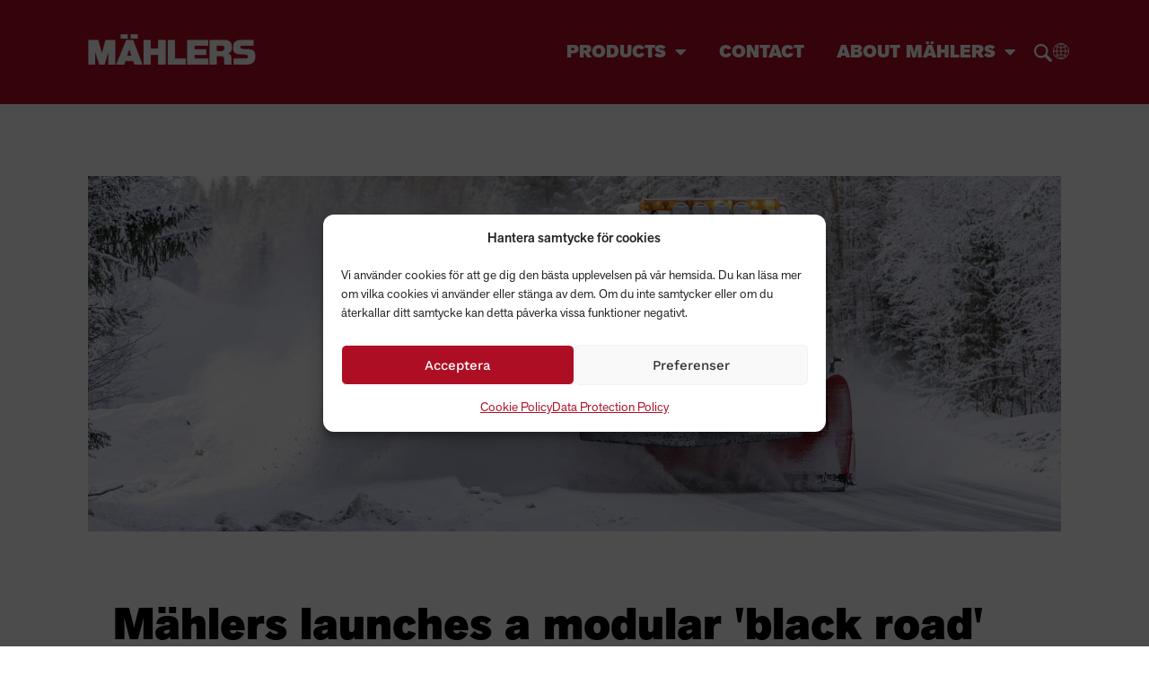

--- FILE ---
content_type: text/html; charset=UTF-8
request_url: https://mahlers.se/en/2020/12/28/mahlers-launches-a-modular-black-road-snow-plow-even-irregular-road-surfaces-get-ploughed-clean/
body_size: 20551
content:
<!doctype html>
<html lang="en-US">
<head>
	<meta charset="UTF-8">
	<meta name="viewport" content="width=device-width, initial-scale=1">
	<link rel="profile" href="https://gmpg.org/xfn/11">
	<meta name='robots' content='index, follow, max-image-preview:large, max-snippet:-1, max-video-preview:-1' />

	<!-- This site is optimized with the Yoast SEO plugin v26.6 - https://yoast.com/wordpress/plugins/seo/ -->
	<title>Mählers launches a modular &#039;black road&#039; snow plow – even irregular road surfaces get ploughed clean - Mählers</title>
	<link rel="canonical" href="https://mahlers.se/en/2020/12/28/mahlers-launches-a-modular-black-road-snow-plow-even-irregular-road-surfaces-get-ploughed-clean/" />
	<meta property="og:locale" content="en_US" />
	<meta property="og:type" content="article" />
	<meta property="og:title" content="Mählers launches a modular &#039;black road&#039; snow plow – even irregular road surfaces get ploughed clean - Mählers" />
	<meta property="og:description" content="Mählers launches a modular &#8216;black road&#8217; snow plow – even irregular road surfaces get ploughed clean Mählers presents its DPM – Diagonal Plow Modular. A unique, flexible diagonal plow built to keep the road free from snow and slush. It is a completely new design with flexible polyurethane blade holders available in a number of [&hellip;]" />
	<meta property="og:url" content="https://mahlers.se/en/2020/12/28/mahlers-launches-a-modular-black-road-snow-plow-even-irregular-road-surfaces-get-ploughed-clean/" />
	<meta property="og:site_name" content="Mählers" />
	<meta property="article:published_time" content="2020-12-28T11:00:22+00:00" />
	<meta property="article:modified_time" content="2021-09-30T08:25:20+00:00" />
	<meta property="og:image" content="https://mahlers.se/wp-content/uploads/2021/09/DSC06659_1-scaled.jpg" />
	<meta property="og:image:width" content="2560" />
	<meta property="og:image:height" content="1707" />
	<meta property="og:image:type" content="image/jpeg" />
	<meta name="author" content="philip" />
	<meta name="twitter:card" content="summary_large_image" />
	<meta name="twitter:label1" content="Written by" />
	<meta name="twitter:data1" content="philip" />
	<meta name="twitter:label2" content="Est. reading time" />
	<meta name="twitter:data2" content="2 minutes" />
	<script type="application/ld+json" class="yoast-schema-graph">{"@context":"https://schema.org","@graph":[{"@type":"Article","@id":"https://mahlers.se/en/2020/12/28/mahlers-launches-a-modular-black-road-snow-plow-even-irregular-road-surfaces-get-ploughed-clean/#article","isPartOf":{"@id":"https://mahlers.se/en/2020/12/28/mahlers-launches-a-modular-black-road-snow-plow-even-irregular-road-surfaces-get-ploughed-clean/"},"author":{"name":"philip","@id":"https://mahlers.se/en/#/schema/person/ca71f2fd841442f766d749f2e3501c52"},"headline":"Mählers launches a modular &#8216;black road&#8217; snow plow – even irregular road surfaces get ploughed clean","datePublished":"2020-12-28T11:00:22+00:00","dateModified":"2021-09-30T08:25:20+00:00","mainEntityOfPage":{"@id":"https://mahlers.se/en/2020/12/28/mahlers-launches-a-modular-black-road-snow-plow-even-irregular-road-surfaces-get-ploughed-clean/"},"wordCount":497,"publisher":{"@id":"https://mahlers.se/en/#organization"},"image":{"@id":"https://mahlers.se/en/2020/12/28/mahlers-launches-a-modular-black-road-snow-plow-even-irregular-road-surfaces-get-ploughed-clean/#primaryimage"},"thumbnailUrl":"https://mahlers.se/wp-content/uploads/2021/09/DSC06659_1-scaled.jpg","inLanguage":"en-US"},{"@type":"WebPage","@id":"https://mahlers.se/en/2020/12/28/mahlers-launches-a-modular-black-road-snow-plow-even-irregular-road-surfaces-get-ploughed-clean/","url":"https://mahlers.se/en/2020/12/28/mahlers-launches-a-modular-black-road-snow-plow-even-irregular-road-surfaces-get-ploughed-clean/","name":"Mählers launches a modular 'black road' snow plow – even irregular road surfaces get ploughed clean - Mählers","isPartOf":{"@id":"https://mahlers.se/en/#website"},"primaryImageOfPage":{"@id":"https://mahlers.se/en/2020/12/28/mahlers-launches-a-modular-black-road-snow-plow-even-irregular-road-surfaces-get-ploughed-clean/#primaryimage"},"image":{"@id":"https://mahlers.se/en/2020/12/28/mahlers-launches-a-modular-black-road-snow-plow-even-irregular-road-surfaces-get-ploughed-clean/#primaryimage"},"thumbnailUrl":"https://mahlers.se/wp-content/uploads/2021/09/DSC06659_1-scaled.jpg","datePublished":"2020-12-28T11:00:22+00:00","dateModified":"2021-09-30T08:25:20+00:00","breadcrumb":{"@id":"https://mahlers.se/en/2020/12/28/mahlers-launches-a-modular-black-road-snow-plow-even-irregular-road-surfaces-get-ploughed-clean/#breadcrumb"},"inLanguage":"en-US","potentialAction":[{"@type":"ReadAction","target":["https://mahlers.se/en/2020/12/28/mahlers-launches-a-modular-black-road-snow-plow-even-irregular-road-surfaces-get-ploughed-clean/"]}]},{"@type":"ImageObject","inLanguage":"en-US","@id":"https://mahlers.se/en/2020/12/28/mahlers-launches-a-modular-black-road-snow-plow-even-irregular-road-surfaces-get-ploughed-clean/#primaryimage","url":"https://mahlers.se/wp-content/uploads/2021/09/DSC06659_1-scaled.jpg","contentUrl":"https://mahlers.se/wp-content/uploads/2021/09/DSC06659_1-scaled.jpg","width":2560,"height":1707},{"@type":"BreadcrumbList","@id":"https://mahlers.se/en/2020/12/28/mahlers-launches-a-modular-black-road-snow-plow-even-irregular-road-surfaces-get-ploughed-clean/#breadcrumb","itemListElement":[{"@type":"ListItem","position":1,"name":"Hem","item":"https://mahlers.se/en/"},{"@type":"ListItem","position":2,"name":"Mählers launches a modular &#8217;black road&#8217; snow plow – even irregular road surfaces get ploughed clean"}]},{"@type":"WebSite","@id":"https://mahlers.se/en/#website","url":"https://mahlers.se/en/","name":"Mählers","description":"För effektivare snöröjning och vägunderhåll","publisher":{"@id":"https://mahlers.se/en/#organization"},"potentialAction":[{"@type":"SearchAction","target":{"@type":"EntryPoint","urlTemplate":"https://mahlers.se/en/?s={search_term_string}"},"query-input":{"@type":"PropertyValueSpecification","valueRequired":true,"valueName":"search_term_string"}}],"inLanguage":"en-US"},{"@type":"Organization","@id":"https://mahlers.se/en/#organization","name":"Mählers","url":"https://mahlers.se/en/","logo":{"@type":"ImageObject","inLanguage":"en-US","@id":"https://mahlers.se/en/#/schema/logo/image/","url":"https://mahlers.se/wp-content/uploads/2021/06/Mahlers-logo-ned-wordonly.png","contentUrl":"https://mahlers.se/wp-content/uploads/2021/06/Mahlers-logo-ned-wordonly.png","width":1026,"height":186,"caption":"Mählers"},"image":{"@id":"https://mahlers.se/en/#/schema/logo/image/"}},{"@type":"Person","@id":"https://mahlers.se/en/#/schema/person/ca71f2fd841442f766d749f2e3501c52","name":"philip","image":{"@type":"ImageObject","inLanguage":"en-US","@id":"https://mahlers.se/en/#/schema/person/image/","url":"https://secure.gravatar.com/avatar/04128fa8b7769f4f0e9aa677ed735657e5b92e403f2ae78b6051aad0b5d58efa?s=96&d=mm&r=g","contentUrl":"https://secure.gravatar.com/avatar/04128fa8b7769f4f0e9aa677ed735657e5b92e403f2ae78b6051aad0b5d58efa?s=96&d=mm&r=g","caption":"philip"},"url":"https://mahlers.se/en/author/philip/"}]}</script>
	<!-- / Yoast SEO plugin. -->


<link rel="alternate" type="application/rss+xml" title="Mählers &raquo; Feed" href="https://mahlers.se/en/feed/" />
<link rel="alternate" type="application/rss+xml" title="Mählers &raquo; Comments Feed" href="https://mahlers.se/en/comments/feed/" />
<link rel="alternate" type="application/rss+xml" title="Mählers &raquo; Mählers launches a modular &#8216;black road&#8217; snow plow – even irregular road surfaces get ploughed clean Comments Feed" href="https://mahlers.se/en/2020/12/28/mahlers-launches-a-modular-black-road-snow-plow-even-irregular-road-surfaces-get-ploughed-clean/feed/" />
<link rel="alternate" title="oEmbed (JSON)" type="application/json+oembed" href="https://mahlers.se/en/wp-json/oembed/1.0/embed?url=https%3A%2F%2Fmahlers.se%2Fen%2F2020%2F12%2F28%2Fmahlers-launches-a-modular-black-road-snow-plow-even-irregular-road-surfaces-get-ploughed-clean%2F" />
<link rel="alternate" title="oEmbed (XML)" type="text/xml+oembed" href="https://mahlers.se/en/wp-json/oembed/1.0/embed?url=https%3A%2F%2Fmahlers.se%2Fen%2F2020%2F12%2F28%2Fmahlers-launches-a-modular-black-road-snow-plow-even-irregular-road-surfaces-get-ploughed-clean%2F&#038;format=xml" />
<style id='wp-img-auto-sizes-contain-inline-css'>
img:is([sizes=auto i],[sizes^="auto," i]){contain-intrinsic-size:3000px 1500px}
/*# sourceURL=wp-img-auto-sizes-contain-inline-css */
</style>
<style id='wp-emoji-styles-inline-css'>

	img.wp-smiley, img.emoji {
		display: inline !important;
		border: none !important;
		box-shadow: none !important;
		height: 1em !important;
		width: 1em !important;
		margin: 0 0.07em !important;
		vertical-align: -0.1em !important;
		background: none !important;
		padding: 0 !important;
	}
/*# sourceURL=wp-emoji-styles-inline-css */
</style>
<style id='filebird-block-filebird-gallery-style-inline-css'>
ul.filebird-block-filebird-gallery{margin:auto!important;padding:0!important;width:100%}ul.filebird-block-filebird-gallery.layout-grid{display:grid;grid-gap:20px;align-items:stretch;grid-template-columns:repeat(var(--columns),1fr);justify-items:stretch}ul.filebird-block-filebird-gallery.layout-grid li img{border:1px solid #ccc;box-shadow:2px 2px 6px 0 rgba(0,0,0,.3);height:100%;max-width:100%;-o-object-fit:cover;object-fit:cover;width:100%}ul.filebird-block-filebird-gallery.layout-masonry{-moz-column-count:var(--columns);-moz-column-gap:var(--space);column-gap:var(--space);-moz-column-width:var(--min-width);columns:var(--min-width) var(--columns);display:block;overflow:auto}ul.filebird-block-filebird-gallery.layout-masonry li{margin-bottom:var(--space)}ul.filebird-block-filebird-gallery li{list-style:none}ul.filebird-block-filebird-gallery li figure{height:100%;margin:0;padding:0;position:relative;width:100%}ul.filebird-block-filebird-gallery li figure figcaption{background:linear-gradient(0deg,rgba(0,0,0,.7),rgba(0,0,0,.3) 70%,transparent);bottom:0;box-sizing:border-box;color:#fff;font-size:.8em;margin:0;max-height:100%;overflow:auto;padding:3em .77em .7em;position:absolute;text-align:center;width:100%;z-index:2}ul.filebird-block-filebird-gallery li figure figcaption a{color:inherit}

/*# sourceURL=https://mahlers.se/wp-content/plugins/filebird/blocks/filebird-gallery/build/style-index.css */
</style>
<style id='global-styles-inline-css'>
:root{--wp--preset--aspect-ratio--square: 1;--wp--preset--aspect-ratio--4-3: 4/3;--wp--preset--aspect-ratio--3-4: 3/4;--wp--preset--aspect-ratio--3-2: 3/2;--wp--preset--aspect-ratio--2-3: 2/3;--wp--preset--aspect-ratio--16-9: 16/9;--wp--preset--aspect-ratio--9-16: 9/16;--wp--preset--color--black: #000000;--wp--preset--color--cyan-bluish-gray: #abb8c3;--wp--preset--color--white: #ffffff;--wp--preset--color--pale-pink: #f78da7;--wp--preset--color--vivid-red: #cf2e2e;--wp--preset--color--luminous-vivid-orange: #ff6900;--wp--preset--color--luminous-vivid-amber: #fcb900;--wp--preset--color--light-green-cyan: #7bdcb5;--wp--preset--color--vivid-green-cyan: #00d084;--wp--preset--color--pale-cyan-blue: #8ed1fc;--wp--preset--color--vivid-cyan-blue: #0693e3;--wp--preset--color--vivid-purple: #9b51e0;--wp--preset--gradient--vivid-cyan-blue-to-vivid-purple: linear-gradient(135deg,rgb(6,147,227) 0%,rgb(155,81,224) 100%);--wp--preset--gradient--light-green-cyan-to-vivid-green-cyan: linear-gradient(135deg,rgb(122,220,180) 0%,rgb(0,208,130) 100%);--wp--preset--gradient--luminous-vivid-amber-to-luminous-vivid-orange: linear-gradient(135deg,rgb(252,185,0) 0%,rgb(255,105,0) 100%);--wp--preset--gradient--luminous-vivid-orange-to-vivid-red: linear-gradient(135deg,rgb(255,105,0) 0%,rgb(207,46,46) 100%);--wp--preset--gradient--very-light-gray-to-cyan-bluish-gray: linear-gradient(135deg,rgb(238,238,238) 0%,rgb(169,184,195) 100%);--wp--preset--gradient--cool-to-warm-spectrum: linear-gradient(135deg,rgb(74,234,220) 0%,rgb(151,120,209) 20%,rgb(207,42,186) 40%,rgb(238,44,130) 60%,rgb(251,105,98) 80%,rgb(254,248,76) 100%);--wp--preset--gradient--blush-light-purple: linear-gradient(135deg,rgb(255,206,236) 0%,rgb(152,150,240) 100%);--wp--preset--gradient--blush-bordeaux: linear-gradient(135deg,rgb(254,205,165) 0%,rgb(254,45,45) 50%,rgb(107,0,62) 100%);--wp--preset--gradient--luminous-dusk: linear-gradient(135deg,rgb(255,203,112) 0%,rgb(199,81,192) 50%,rgb(65,88,208) 100%);--wp--preset--gradient--pale-ocean: linear-gradient(135deg,rgb(255,245,203) 0%,rgb(182,227,212) 50%,rgb(51,167,181) 100%);--wp--preset--gradient--electric-grass: linear-gradient(135deg,rgb(202,248,128) 0%,rgb(113,206,126) 100%);--wp--preset--gradient--midnight: linear-gradient(135deg,rgb(2,3,129) 0%,rgb(40,116,252) 100%);--wp--preset--font-size--small: 13px;--wp--preset--font-size--medium: 20px;--wp--preset--font-size--large: 36px;--wp--preset--font-size--x-large: 42px;--wp--preset--spacing--20: 0.44rem;--wp--preset--spacing--30: 0.67rem;--wp--preset--spacing--40: 1rem;--wp--preset--spacing--50: 1.5rem;--wp--preset--spacing--60: 2.25rem;--wp--preset--spacing--70: 3.38rem;--wp--preset--spacing--80: 5.06rem;--wp--preset--shadow--natural: 6px 6px 9px rgba(0, 0, 0, 0.2);--wp--preset--shadow--deep: 12px 12px 50px rgba(0, 0, 0, 0.4);--wp--preset--shadow--sharp: 6px 6px 0px rgba(0, 0, 0, 0.2);--wp--preset--shadow--outlined: 6px 6px 0px -3px rgb(255, 255, 255), 6px 6px rgb(0, 0, 0);--wp--preset--shadow--crisp: 6px 6px 0px rgb(0, 0, 0);}:root { --wp--style--global--content-size: 800px;--wp--style--global--wide-size: 1200px; }:where(body) { margin: 0; }.wp-site-blocks > .alignleft { float: left; margin-right: 2em; }.wp-site-blocks > .alignright { float: right; margin-left: 2em; }.wp-site-blocks > .aligncenter { justify-content: center; margin-left: auto; margin-right: auto; }:where(.wp-site-blocks) > * { margin-block-start: 24px; margin-block-end: 0; }:where(.wp-site-blocks) > :first-child { margin-block-start: 0; }:where(.wp-site-blocks) > :last-child { margin-block-end: 0; }:root { --wp--style--block-gap: 24px; }:root :where(.is-layout-flow) > :first-child{margin-block-start: 0;}:root :where(.is-layout-flow) > :last-child{margin-block-end: 0;}:root :where(.is-layout-flow) > *{margin-block-start: 24px;margin-block-end: 0;}:root :where(.is-layout-constrained) > :first-child{margin-block-start: 0;}:root :where(.is-layout-constrained) > :last-child{margin-block-end: 0;}:root :where(.is-layout-constrained) > *{margin-block-start: 24px;margin-block-end: 0;}:root :where(.is-layout-flex){gap: 24px;}:root :where(.is-layout-grid){gap: 24px;}.is-layout-flow > .alignleft{float: left;margin-inline-start: 0;margin-inline-end: 2em;}.is-layout-flow > .alignright{float: right;margin-inline-start: 2em;margin-inline-end: 0;}.is-layout-flow > .aligncenter{margin-left: auto !important;margin-right: auto !important;}.is-layout-constrained > .alignleft{float: left;margin-inline-start: 0;margin-inline-end: 2em;}.is-layout-constrained > .alignright{float: right;margin-inline-start: 2em;margin-inline-end: 0;}.is-layout-constrained > .aligncenter{margin-left: auto !important;margin-right: auto !important;}.is-layout-constrained > :where(:not(.alignleft):not(.alignright):not(.alignfull)){max-width: var(--wp--style--global--content-size);margin-left: auto !important;margin-right: auto !important;}.is-layout-constrained > .alignwide{max-width: var(--wp--style--global--wide-size);}body .is-layout-flex{display: flex;}.is-layout-flex{flex-wrap: wrap;align-items: center;}.is-layout-flex > :is(*, div){margin: 0;}body .is-layout-grid{display: grid;}.is-layout-grid > :is(*, div){margin: 0;}body{padding-top: 0px;padding-right: 0px;padding-bottom: 0px;padding-left: 0px;}a:where(:not(.wp-element-button)){text-decoration: underline;}:root :where(.wp-element-button, .wp-block-button__link){background-color: #32373c;border-width: 0;color: #fff;font-family: inherit;font-size: inherit;font-style: inherit;font-weight: inherit;letter-spacing: inherit;line-height: inherit;padding-top: calc(0.667em + 2px);padding-right: calc(1.333em + 2px);padding-bottom: calc(0.667em + 2px);padding-left: calc(1.333em + 2px);text-decoration: none;text-transform: inherit;}.has-black-color{color: var(--wp--preset--color--black) !important;}.has-cyan-bluish-gray-color{color: var(--wp--preset--color--cyan-bluish-gray) !important;}.has-white-color{color: var(--wp--preset--color--white) !important;}.has-pale-pink-color{color: var(--wp--preset--color--pale-pink) !important;}.has-vivid-red-color{color: var(--wp--preset--color--vivid-red) !important;}.has-luminous-vivid-orange-color{color: var(--wp--preset--color--luminous-vivid-orange) !important;}.has-luminous-vivid-amber-color{color: var(--wp--preset--color--luminous-vivid-amber) !important;}.has-light-green-cyan-color{color: var(--wp--preset--color--light-green-cyan) !important;}.has-vivid-green-cyan-color{color: var(--wp--preset--color--vivid-green-cyan) !important;}.has-pale-cyan-blue-color{color: var(--wp--preset--color--pale-cyan-blue) !important;}.has-vivid-cyan-blue-color{color: var(--wp--preset--color--vivid-cyan-blue) !important;}.has-vivid-purple-color{color: var(--wp--preset--color--vivid-purple) !important;}.has-black-background-color{background-color: var(--wp--preset--color--black) !important;}.has-cyan-bluish-gray-background-color{background-color: var(--wp--preset--color--cyan-bluish-gray) !important;}.has-white-background-color{background-color: var(--wp--preset--color--white) !important;}.has-pale-pink-background-color{background-color: var(--wp--preset--color--pale-pink) !important;}.has-vivid-red-background-color{background-color: var(--wp--preset--color--vivid-red) !important;}.has-luminous-vivid-orange-background-color{background-color: var(--wp--preset--color--luminous-vivid-orange) !important;}.has-luminous-vivid-amber-background-color{background-color: var(--wp--preset--color--luminous-vivid-amber) !important;}.has-light-green-cyan-background-color{background-color: var(--wp--preset--color--light-green-cyan) !important;}.has-vivid-green-cyan-background-color{background-color: var(--wp--preset--color--vivid-green-cyan) !important;}.has-pale-cyan-blue-background-color{background-color: var(--wp--preset--color--pale-cyan-blue) !important;}.has-vivid-cyan-blue-background-color{background-color: var(--wp--preset--color--vivid-cyan-blue) !important;}.has-vivid-purple-background-color{background-color: var(--wp--preset--color--vivid-purple) !important;}.has-black-border-color{border-color: var(--wp--preset--color--black) !important;}.has-cyan-bluish-gray-border-color{border-color: var(--wp--preset--color--cyan-bluish-gray) !important;}.has-white-border-color{border-color: var(--wp--preset--color--white) !important;}.has-pale-pink-border-color{border-color: var(--wp--preset--color--pale-pink) !important;}.has-vivid-red-border-color{border-color: var(--wp--preset--color--vivid-red) !important;}.has-luminous-vivid-orange-border-color{border-color: var(--wp--preset--color--luminous-vivid-orange) !important;}.has-luminous-vivid-amber-border-color{border-color: var(--wp--preset--color--luminous-vivid-amber) !important;}.has-light-green-cyan-border-color{border-color: var(--wp--preset--color--light-green-cyan) !important;}.has-vivid-green-cyan-border-color{border-color: var(--wp--preset--color--vivid-green-cyan) !important;}.has-pale-cyan-blue-border-color{border-color: var(--wp--preset--color--pale-cyan-blue) !important;}.has-vivid-cyan-blue-border-color{border-color: var(--wp--preset--color--vivid-cyan-blue) !important;}.has-vivid-purple-border-color{border-color: var(--wp--preset--color--vivid-purple) !important;}.has-vivid-cyan-blue-to-vivid-purple-gradient-background{background: var(--wp--preset--gradient--vivid-cyan-blue-to-vivid-purple) !important;}.has-light-green-cyan-to-vivid-green-cyan-gradient-background{background: var(--wp--preset--gradient--light-green-cyan-to-vivid-green-cyan) !important;}.has-luminous-vivid-amber-to-luminous-vivid-orange-gradient-background{background: var(--wp--preset--gradient--luminous-vivid-amber-to-luminous-vivid-orange) !important;}.has-luminous-vivid-orange-to-vivid-red-gradient-background{background: var(--wp--preset--gradient--luminous-vivid-orange-to-vivid-red) !important;}.has-very-light-gray-to-cyan-bluish-gray-gradient-background{background: var(--wp--preset--gradient--very-light-gray-to-cyan-bluish-gray) !important;}.has-cool-to-warm-spectrum-gradient-background{background: var(--wp--preset--gradient--cool-to-warm-spectrum) !important;}.has-blush-light-purple-gradient-background{background: var(--wp--preset--gradient--blush-light-purple) !important;}.has-blush-bordeaux-gradient-background{background: var(--wp--preset--gradient--blush-bordeaux) !important;}.has-luminous-dusk-gradient-background{background: var(--wp--preset--gradient--luminous-dusk) !important;}.has-pale-ocean-gradient-background{background: var(--wp--preset--gradient--pale-ocean) !important;}.has-electric-grass-gradient-background{background: var(--wp--preset--gradient--electric-grass) !important;}.has-midnight-gradient-background{background: var(--wp--preset--gradient--midnight) !important;}.has-small-font-size{font-size: var(--wp--preset--font-size--small) !important;}.has-medium-font-size{font-size: var(--wp--preset--font-size--medium) !important;}.has-large-font-size{font-size: var(--wp--preset--font-size--large) !important;}.has-x-large-font-size{font-size: var(--wp--preset--font-size--x-large) !important;}
:root :where(.wp-block-pullquote){font-size: 1.5em;line-height: 1.6;}
/*# sourceURL=global-styles-inline-css */
</style>
<link rel='stylesheet' id='vaia-adminbar-css' href='https://mahlers.se/wp-content/mu-plugins/vaia-cloud/assets/adminbar.css?ver=1750775369' media='all' />
<link rel='stylesheet' id='wpml-legacy-horizontal-list-0-css' href='https://mahlers.se/wp-content/plugins/sitepress-multilingual-cms/templates/language-switchers/legacy-list-horizontal/style.min.css?ver=1' media='all' />
<link rel='stylesheet' id='cmplz-general-css' href='https://mahlers.se/wp-content/plugins/complianz-gdpr/assets/css/cookieblocker.min.css?ver=1766150464' media='all' />
<link rel='stylesheet' id='theme-style-css' href='https://mahlers.se/wp-content/themes/mahlers-childtheme/css/main.css?ver=i6u8z1y5f36e' media='all' />
<link rel='stylesheet' id='slick-css' href='https://mahlers.se/wp-content/themes/mahlers-childtheme/slick/slick.css?ver=i6u8z1y5f36e' media='all' />
<link rel='stylesheet' id='slick-theme-css' href='https://mahlers.se/wp-content/themes/mahlers-childtheme/slick/slick-theme.css?ver=i6u8z1y5f36e' media='all' />
<link rel='stylesheet' id='hello-elementor-css' href='https://mahlers.se/wp-content/themes/hello-elementor/assets/css/reset.css?ver=3.4.5' media='all' />
<link rel='stylesheet' id='hello-elementor-theme-style-css' href='https://mahlers.se/wp-content/themes/hello-elementor/assets/css/theme.css?ver=3.4.5' media='all' />
<link rel='stylesheet' id='hello-elementor-header-footer-css' href='https://mahlers.se/wp-content/themes/hello-elementor/assets/css/header-footer.css?ver=3.4.5' media='all' />
<link rel='stylesheet' id='elementor-frontend-css' href='https://mahlers.se/wp-content/plugins/elementor/assets/css/frontend.min.css?ver=3.33.6' media='all' />
<link rel='stylesheet' id='widget-image-css' href='https://mahlers.se/wp-content/plugins/elementor/assets/css/widget-image.min.css?ver=3.33.6' media='all' />
<link rel='stylesheet' id='widget-nav-menu-css' href='https://mahlers.se/wp-content/plugins/elementor-pro/assets/css/widget-nav-menu.min.css?ver=3.33.1' media='all' />
<link rel='stylesheet' id='e-sticky-css' href='https://mahlers.se/wp-content/plugins/elementor-pro/assets/css/modules/sticky.min.css?ver=3.33.1' media='all' />
<link rel='stylesheet' id='widget-social-icons-css' href='https://mahlers.se/wp-content/plugins/elementor/assets/css/widget-social-icons.min.css?ver=3.33.6' media='all' />
<link rel='stylesheet' id='e-apple-webkit-css' href='https://mahlers.se/wp-content/plugins/elementor/assets/css/conditionals/apple-webkit.min.css?ver=3.33.6' media='all' />
<link rel='stylesheet' id='widget-spacer-css' href='https://mahlers.se/wp-content/plugins/elementor/assets/css/widget-spacer.min.css?ver=3.33.6' media='all' />
<link rel='stylesheet' id='elementor-icons-css' href='https://mahlers.se/wp-content/plugins/elementor/assets/lib/eicons/css/elementor-icons.min.css?ver=5.44.0' media='all' />
<link rel='stylesheet' id='elementor-post-241-css' href='https://mahlers.se/wp-content/uploads/elementor/css/post-241.css?ver=1768915770' media='all' />
<link rel='stylesheet' id='widget-heading-css' href='https://mahlers.se/wp-content/plugins/elementor/assets/css/widget-heading.min.css?ver=3.33.6' media='all' />
<link rel='stylesheet' id='widget-video-css' href='https://mahlers.se/wp-content/plugins/elementor/assets/css/widget-video.min.css?ver=3.33.6' media='all' />
<link rel='stylesheet' id='elementor-post-3521-css' href='https://mahlers.se/wp-content/uploads/elementor/css/post-3521.css?ver=1768993990' media='all' />
<link rel='stylesheet' id='elementor-post-3855-css' href='https://mahlers.se/wp-content/uploads/elementor/css/post-3855.css?ver=1768916130' media='all' />
<link rel='stylesheet' id='elementor-post-3946-css' href='https://mahlers.se/wp-content/uploads/elementor/css/post-3946.css?ver=1768916130' media='all' />
<link rel='stylesheet' id='elementor-post-1590-css' href='https://mahlers.se/wp-content/uploads/elementor/css/post-1590.css?ver=1768918124' media='all' />
<link rel='stylesheet' id='hello-elementor-child-style-css' href='https://mahlers.se/wp-content/themes/mahlers-childtheme/style.css?ver=1.0.0' media='all' />
<link rel='stylesheet' id='elementor-gf-local-worksans-css' href='https://mahlers.se/wp-content/uploads/elementor/google-fonts/css/worksans.css?ver=1743084534' media='all' />
<link rel='stylesheet' id='elementor-icons-shared-0-css' href='https://mahlers.se/wp-content/plugins/elementor/assets/lib/font-awesome/css/fontawesome.min.css?ver=5.15.3' media='all' />
<link rel='stylesheet' id='elementor-icons-fa-solid-css' href='https://mahlers.se/wp-content/plugins/elementor/assets/lib/font-awesome/css/solid.min.css?ver=5.15.3' media='all' />
<link rel='stylesheet' id='elementor-icons-fa-brands-css' href='https://mahlers.se/wp-content/plugins/elementor/assets/lib/font-awesome/css/brands.min.css?ver=5.15.3' media='all' />
<script id="adminbar-js-js-extra">
var vaiaAjax = {"ajaxurl":"https://mahlers.se/wp-admin/admin-ajax.php","nonce":"e9cc8dc8e5"};
//# sourceURL=adminbar-js-js-extra
</script>
<script src="https://mahlers.se/wp-content/mu-plugins/vaia-cloud/assets/adminbar.js?ver=1750775369" id="adminbar-js-js"></script>
<script src="https://mahlers.se/wp-includes/js/jquery/jquery.min.js?ver=3.7.1" id="jquery-core-js"></script>
<script src="https://mahlers.se/wp-includes/js/jquery/jquery-migrate.min.js?ver=3.4.1" id="jquery-migrate-js"></script>
<link rel="https://api.w.org/" href="https://mahlers.se/en/wp-json/" /><link rel="alternate" title="JSON" type="application/json" href="https://mahlers.se/en/wp-json/wp/v2/posts/3521" /><link rel="EditURI" type="application/rsd+xml" title="RSD" href="https://mahlers.se/xmlrpc.php?rsd" />
<meta name="generator" content="WordPress 6.9" />
<link rel='shortlink' href='https://mahlers.se/en/?p=3521' />
<meta name="generator" content="WPML ver:4.8.6 stt:1,18,38,50;" />
			<style>.cmplz-hidden {
					display: none !important;
				}</style><!-- Matomo -->
<script>
  var _paq = window._paq = window._paq || [];
  /* tracker methods like "setCustomDimension" should be called before "trackPageView" */
  _paq.push(['trackPageView']);
  _paq.push(['enableLinkTracking']);
  (function() {
    var u="//analytics.mahlers.se/";
    _paq.push(['setTrackerUrl', u+'matomo.php']);
    _paq.push(['setSiteId', '1']);
    var d=document, g=d.createElement('script'), s=d.getElementsByTagName('script')[0];
    g.async=true; g.src=u+'matomo.js'; s.parentNode.insertBefore(g,s);
  })();
</script>
<!-- End Matomo Code -->
<meta name="generator" content="Elementor 3.33.6; features: additional_custom_breakpoints; settings: css_print_method-external, google_font-enabled, font_display-auto">
<style>
div.elementor-container {
padding-left: 1em;
padding-right: 1em;
}

.elementor-inner-section div.elementor-container {
padding-left: unset;
padding-right: unset;
}
.elementor-section-full_width div.elementor-container {
padding-left: unset;
padding-right: unset;
}
	</style>
			<style>
				.e-con.e-parent:nth-of-type(n+4):not(.e-lazyloaded):not(.e-no-lazyload),
				.e-con.e-parent:nth-of-type(n+4):not(.e-lazyloaded):not(.e-no-lazyload) * {
					background-image: none !important;
				}
				@media screen and (max-height: 1024px) {
					.e-con.e-parent:nth-of-type(n+3):not(.e-lazyloaded):not(.e-no-lazyload),
					.e-con.e-parent:nth-of-type(n+3):not(.e-lazyloaded):not(.e-no-lazyload) * {
						background-image: none !important;
					}
				}
				@media screen and (max-height: 640px) {
					.e-con.e-parent:nth-of-type(n+2):not(.e-lazyloaded):not(.e-no-lazyload),
					.e-con.e-parent:nth-of-type(n+2):not(.e-lazyloaded):not(.e-no-lazyload) * {
						background-image: none !important;
					}
				}
			</style>
			<link rel="icon" href="https://mahlers.se/wp-content/uploads/2021/06/favicon.png" sizes="32x32" />
<link rel="icon" href="https://mahlers.se/wp-content/uploads/2021/06/favicon.png" sizes="192x192" />
<link rel="apple-touch-icon" href="https://mahlers.se/wp-content/uploads/2021/06/favicon.png" />
<meta name="msapplication-TileImage" content="https://mahlers.se/wp-content/uploads/2021/06/favicon.png" />
</head>
<body data-cmplz=1 class="wp-singular post-template-default single single-post postid-3521 single-format-standard wp-custom-logo wp-embed-responsive wp-theme-hello-elementor wp-child-theme-mahlers-childtheme eio-default hello-elementor-default elementor-default elementor-kit-241 elementor-page elementor-page-3521 elementor-page-1590">


<a class="skip-link screen-reader-text" href="#content">Skip to content</a>

		<header data-elementor-type="header" data-elementor-id="3855" class="elementor elementor-3855 elementor-244 elementor-location-header" data-elementor-post-type="elementor_library">
					<section class="elementor-section elementor-top-section elementor-element elementor-element-36e4f152 elementor-section-content-middle header-navbar elementor-section-boxed elementor-section-height-default elementor-section-height-default" data-id="36e4f152" data-element_type="section" data-settings="{&quot;background_background&quot;:&quot;classic&quot;,&quot;sticky&quot;:&quot;top&quot;,&quot;sticky_effects_offset&quot;:90,&quot;sticky_on&quot;:[&quot;desktop&quot;,&quot;tablet&quot;,&quot;mobile&quot;],&quot;sticky_offset&quot;:0,&quot;sticky_anchor_link_offset&quot;:0}">
						<div class="elementor-container elementor-column-gap-default">
					<div class="elementor-column elementor-col-50 elementor-top-column elementor-element elementor-element-44536294" data-id="44536294" data-element_type="column">
			<div class="elementor-widget-wrap elementor-element-populated">
						<div class="elementor-element elementor-element-3693e251 logo elementor-widget elementor-widget-theme-site-logo elementor-widget-image" data-id="3693e251" data-element_type="widget" data-widget_type="theme-site-logo.default">
				<div class="elementor-widget-container">
											<a href="https://mahlers.se/en/">
			<img width="1026" height="186" src="https://mahlers.se/wp-content/uploads/2021/06/Mahlers-logo-ned-wordonly.png" class="attachment-full size-full wp-image-31" alt="" srcset="https://mahlers.se/wp-content/uploads/2021/06/Mahlers-logo-ned-wordonly.png 1026w, https://mahlers.se/wp-content/uploads/2021/06/Mahlers-logo-ned-wordonly-300x54.png 300w, https://mahlers.se/wp-content/uploads/2021/06/Mahlers-logo-ned-wordonly-768x139.png 768w, https://mahlers.se/wp-content/uploads/2021/06/Mahlers-logo-ned-wordonly-1024x186.png 1024w" sizes="(max-width: 1026px) 100vw, 1026px" />				</a>
											</div>
				</div>
					</div>
		</div>
				<div class="elementor-column elementor-col-50 elementor-top-column elementor-element elementor-element-6db299cd" data-id="6db299cd" data-element_type="column">
			<div class="elementor-widget-wrap elementor-element-populated">
						<div class="elementor-element elementor-element-79d54dd2 elementor-nav-menu__align-end elementor-nav-menu--stretch elementor-nav-menu--dropdown-tablet elementor-nav-menu__text-align-aside elementor-nav-menu--toggle elementor-nav-menu--burger elementor-widget elementor-widget-nav-menu" data-id="79d54dd2" data-element_type="widget" data-settings="{&quot;full_width&quot;:&quot;stretch&quot;,&quot;layout&quot;:&quot;horizontal&quot;,&quot;submenu_icon&quot;:{&quot;value&quot;:&quot;&lt;i class=\&quot;fas fa-caret-down\&quot; aria-hidden=\&quot;true\&quot;&gt;&lt;\/i&gt;&quot;,&quot;library&quot;:&quot;fa-solid&quot;},&quot;toggle&quot;:&quot;burger&quot;}" data-widget_type="nav-menu.default">
				<div class="elementor-widget-container">
								<nav aria-label="Menu" class="elementor-nav-menu--main elementor-nav-menu__container elementor-nav-menu--layout-horizontal e--pointer-double-line e--animation-grow">
				<ul id="menu-1-79d54dd2" class="elementor-nav-menu"><li class="menu-item menu-item-type-custom menu-item-object-custom menu-item-has-children menu-item-4299"><a href="/en/product/" class="elementor-item">Products</a>
<ul class="sub-menu elementor-nav-menu--dropdown">
	<li class="menu-item menu-item-type-custom menu-item-object-custom menu-item-4300"><a href="/en/product/" class="elementor-sub-item">Our products</a></li>
	<li class="menu-item menu-item-type-custom menu-item-object-custom menu-item-3656"><a target="_blank" href="http://used.mahlers.se/" class="elementor-sub-item">Used Products</a></li>
</ul>
</li>
<li class="menu-item menu-item-type-post_type menu-item-object-page menu-item-4293"><a href="https://mahlers.se/en/contact/" class="elementor-item">Contact</a></li>
<li class="menu-item menu-item-type-post_type menu-item-object-page menu-item-has-children menu-item-3657"><a href="https://mahlers.se/en/about-mahlers/" class="elementor-item">About Mählers</a>
<ul class="sub-menu elementor-nav-menu--dropdown">
	<li class="menu-item menu-item-type-post_type menu-item-object-page menu-item-3658"><a href="https://mahlers.se/en/about-mahlers/" class="elementor-sub-item">About Mählers</a></li>
	<li class="menu-item menu-item-type-post_type menu-item-object-page current_page_parent menu-item-4294"><a href="https://mahlers.se/en/news/" class="elementor-sub-item">News</a></li>
	<li class="menu-item menu-item-type-custom menu-item-object-custom menu-item-3659"><a href="/testimonials" class="elementor-sub-item">Testimonials</a></li>
	<li class="menu-item menu-item-type-post_type menu-item-object-page menu-item-4295"><a href="https://mahlers.se/en/mediabank/" class="elementor-sub-item">Mediabank</a></li>
	<li class="menu-item menu-item-type-post_type menu-item-object-page menu-item-3859"><a href="https://mahlers.se/en/safety/" class="elementor-sub-item">Safety</a></li>
</ul>
</li>
<li class="nav-search">    
      <form role="search" method="get" class="search-form" action="https://mahlers.se/en/">
        <label>
          <span class="screen-reader-text">Sök efter:</span>
          <input type="search" class="search-field" id="input-field" placeholder="Sök &hellip;" value="" name="s" />
        </label>
        <input type="submit" class="search-submit" value="Sök" />
        <input type='hidden' name='lang' value='sv' />
      </form>

    </li><li class="lang-switcher-li">
			<div class="lang-switcher">
				<div class="icon">
					<img src="https://mahlers.se/wp-content/themes/mahlers-childtheme/images/globe.svg" alt="Globe">
				</div>
				<div class="langs">
														<div class="lang">
										<a href="https://mahlers.se/2020/12/28/mahlers-lanserar-modulbyggd-snoplog-for-svart-vag-plogar-rent-aven-pa-ojamna-vagbanor/">Svenska</a>
									</div>
																	<div class="lang">
										<a href="https://mahlers.se/no/2020/12/28/mahlers-lanserer-modulaer-snoplog-for-svart-vei-broyter-rent-ogsa-pa-ujevne-veier/">Norsk bokmål</a>
									</div>
																	<div class="lang">
										<a href="https://mahlers.se/en/2020/12/28/mahlers-launches-a-modular-black-road-snow-plow-even-irregular-road-surfaces-get-ploughed-clean/">English</a>
									</div>
												</div>
			</div>

		</li></ul>			</nav>
					<div class="elementor-menu-toggle" role="button" tabindex="0" aria-label="Menu Toggle" aria-expanded="false">
			<i aria-hidden="true" role="presentation" class="elementor-menu-toggle__icon--open eicon-menu-bar"></i><i aria-hidden="true" role="presentation" class="elementor-menu-toggle__icon--close eicon-close"></i>		</div>
					<nav class="elementor-nav-menu--dropdown elementor-nav-menu__container" aria-hidden="true">
				<ul id="menu-2-79d54dd2" class="elementor-nav-menu"><li class="menu-item menu-item-type-custom menu-item-object-custom menu-item-has-children menu-item-4299"><a href="/en/product/" class="elementor-item" tabindex="-1">Products</a>
<ul class="sub-menu elementor-nav-menu--dropdown">
	<li class="menu-item menu-item-type-custom menu-item-object-custom menu-item-4300"><a href="/en/product/" class="elementor-sub-item" tabindex="-1">Our products</a></li>
	<li class="menu-item menu-item-type-custom menu-item-object-custom menu-item-3656"><a target="_blank" href="http://used.mahlers.se/" class="elementor-sub-item" tabindex="-1">Used Products</a></li>
</ul>
</li>
<li class="menu-item menu-item-type-post_type menu-item-object-page menu-item-4293"><a href="https://mahlers.se/en/contact/" class="elementor-item" tabindex="-1">Contact</a></li>
<li class="menu-item menu-item-type-post_type menu-item-object-page menu-item-has-children menu-item-3657"><a href="https://mahlers.se/en/about-mahlers/" class="elementor-item" tabindex="-1">About Mählers</a>
<ul class="sub-menu elementor-nav-menu--dropdown">
	<li class="menu-item menu-item-type-post_type menu-item-object-page menu-item-3658"><a href="https://mahlers.se/en/about-mahlers/" class="elementor-sub-item" tabindex="-1">About Mählers</a></li>
	<li class="menu-item menu-item-type-post_type menu-item-object-page current_page_parent menu-item-4294"><a href="https://mahlers.se/en/news/" class="elementor-sub-item" tabindex="-1">News</a></li>
	<li class="menu-item menu-item-type-custom menu-item-object-custom menu-item-3659"><a href="/testimonials" class="elementor-sub-item" tabindex="-1">Testimonials</a></li>
	<li class="menu-item menu-item-type-post_type menu-item-object-page menu-item-4295"><a href="https://mahlers.se/en/mediabank/" class="elementor-sub-item" tabindex="-1">Mediabank</a></li>
	<li class="menu-item menu-item-type-post_type menu-item-object-page menu-item-3859"><a href="https://mahlers.se/en/safety/" class="elementor-sub-item" tabindex="-1">Safety</a></li>
</ul>
</li>
<li class="nav-search">    
      <form role="search" method="get" class="search-form" action="https://mahlers.se/en/">
        <label>
          <span class="screen-reader-text">Sök efter:</span>
          <input type="search" class="search-field" id="input-field" placeholder="Sök &hellip;" value="" name="s" />
        </label>
        <input type="submit" class="search-submit" value="Sök" />
        <input type='hidden' name='lang' value='sv' />
      </form>

    </li><li class="lang-switcher-li">
			<div class="lang-switcher">
				<div class="icon">
					<img src="https://mahlers.se/wp-content/themes/mahlers-childtheme/images/globe.svg" alt="Globe">
				</div>
				<div class="langs">
														<div class="lang">
										<a href="https://mahlers.se/2020/12/28/mahlers-lanserar-modulbyggd-snoplog-for-svart-vag-plogar-rent-aven-pa-ojamna-vagbanor/">Svenska</a>
									</div>
																	<div class="lang">
										<a href="https://mahlers.se/no/2020/12/28/mahlers-lanserer-modulaer-snoplog-for-svart-vei-broyter-rent-ogsa-pa-ujevne-veier/">Norsk bokmål</a>
									</div>
																	<div class="lang">
										<a href="https://mahlers.se/en/2020/12/28/mahlers-launches-a-modular-black-road-snow-plow-even-irregular-road-surfaces-get-ploughed-clean/">English</a>
									</div>
												</div>
			</div>

		</li></ul>			</nav>
						</div>
				</div>
					</div>
		</div>
					</div>
		</section>
				</header>
				<div data-elementor-type="single-post" data-elementor-id="1590" class="elementor elementor-1590 elementor-location-single post-3521 post type-post status-publish format-standard has-post-thumbnail hentry category-uncategorized" data-elementor-post-type="elementor_library">
					<section class="elementor-section elementor-top-section elementor-element elementor-element-4df76083 elementor-section-boxed elementor-section-height-default elementor-section-height-default" data-id="4df76083" data-element_type="section">
						<div class="elementor-container elementor-column-gap-default">
					<div class="elementor-column elementor-col-100 elementor-top-column elementor-element elementor-element-28504ef2" data-id="28504ef2" data-element_type="column">
			<div class="elementor-widget-wrap elementor-element-populated">
						<div class="elementor-element elementor-element-3b14d8a0 elementor-widget elementor-widget-spacer" data-id="3b14d8a0" data-element_type="widget" data-widget_type="spacer.default">
				<div class="elementor-widget-container">
							<div class="elementor-spacer">
			<div class="elementor-spacer-inner"></div>
		</div>
						</div>
				</div>
					</div>
		</div>
					</div>
		</section>
				<section class="elementor-section elementor-top-section elementor-element elementor-element-773063c9 elementor-section-boxed elementor-section-height-default elementor-section-height-default" data-id="773063c9" data-element_type="section">
						<div class="elementor-container elementor-column-gap-default">
					<div class="elementor-column elementor-col-100 elementor-top-column elementor-element elementor-element-99b65f8" data-id="99b65f8" data-element_type="column">
			<div class="elementor-widget-wrap elementor-element-populated">
						<div class="elementor-element elementor-element-c324a1c elementor-widget elementor-widget-theme-post-content" data-id="c324a1c" data-element_type="widget" data-widget_type="theme-post-content.default">
				<div class="elementor-widget-container">
							<div data-elementor-type="wp-post" data-elementor-id="3521" class="elementor elementor-3521 elementor-1498" data-elementor-post-type="post">
						<section class="elementor-section elementor-top-section elementor-element elementor-element-3694472 elementor-section-full_width elementor-section-height-default elementor-section-height-default" data-id="3694472" data-element_type="section">
						<div class="elementor-container elementor-column-gap-default">
					<div class="elementor-column elementor-col-100 elementor-top-column elementor-element elementor-element-73a85496" data-id="73a85496" data-element_type="column">
			<div class="elementor-widget-wrap elementor-element-populated">
						<div class="elementor-element elementor-element-1ab72840 elementor-widget elementor-widget-gndv-hero" data-id="1ab72840" data-element_type="widget" data-widget_type="gndv-hero.default">
				<div class="elementor-widget-container">
					
		<div class="hero image" style="min-height: 55vh;">

							<h1 class="text-wrapper">
											<div class="text-row"></div>
									</h1>
			
			
							<img decoding="async" class="hero-image" src="https://mahlers.a.vaia.cloud/wp-content/uploads/2020/12/Mählers-DPM-in-action-scaled.jpg" alt="Hero bild">
			
		</div>

						</div>
				</div>
					</div>
		</div>
					</div>
		</section>
				<section class="elementor-section elementor-top-section elementor-element elementor-element-4df5a192 elementor-section-boxed elementor-section-height-default elementor-section-height-default" data-id="4df5a192" data-element_type="section">
						<div class="elementor-container elementor-column-gap-default">
					<div class="elementor-column elementor-col-100 elementor-top-column elementor-element elementor-element-457e1069" data-id="457e1069" data-element_type="column">
			<div class="elementor-widget-wrap elementor-element-populated">
						<div class="elementor-element elementor-element-326b874d elementor-widget elementor-widget-spacer" data-id="326b874d" data-element_type="widget" data-widget_type="spacer.default">
				<div class="elementor-widget-container">
							<div class="elementor-spacer">
			<div class="elementor-spacer-inner"></div>
		</div>
						</div>
				</div>
					</div>
		</div>
					</div>
		</section>
				<section class="elementor-section elementor-top-section elementor-element elementor-element-520d1e77 elementor-section-boxed elementor-section-height-default elementor-section-height-default" data-id="520d1e77" data-element_type="section">
						<div class="elementor-container elementor-column-gap-default">
					<div class="elementor-column elementor-col-100 elementor-top-column elementor-element elementor-element-7d3ddd9e" data-id="7d3ddd9e" data-element_type="column">
			<div class="elementor-widget-wrap elementor-element-populated">
						<div class="elementor-element elementor-element-72ccd0d2 elementor-widget elementor-widget-heading" data-id="72ccd0d2" data-element_type="widget" data-widget_type="heading.default">
				<div class="elementor-widget-container">
					<h1 class="elementor-heading-title elementor-size-default">Mählers launches a modular 'black road' snow plow – even irregular road surfaces get ploughed clean</h1>				</div>
				</div>
					</div>
		</div>
					</div>
		</section>
				<section class="elementor-section elementor-top-section elementor-element elementor-element-2bf0e76 elementor-section-boxed elementor-section-height-default elementor-section-height-default" data-id="2bf0e76" data-element_type="section">
						<div class="elementor-container elementor-column-gap-default">
					<div class="elementor-column elementor-col-50 elementor-top-column elementor-element elementor-element-f0bc8c6" data-id="f0bc8c6" data-element_type="column">
			<div class="elementor-widget-wrap elementor-element-populated">
						<div class="elementor-element elementor-element-41a2024e elementor-widget elementor-widget-text-editor" data-id="41a2024e" data-element_type="widget" data-widget_type="text-editor.default">
				<div class="elementor-widget-container">
									<p><strong>Mählers presents its DPM – Diagonal Plow Modular. A unique, flexible diagonal plow built to keep the road free from snow and slush. It is a completely new design with flexible polyurethane blade holders available in a number of hardnesses and easily replaced to suit the ploughed surface. Combined with individually suspended slush blade cassettes, the DPM is even able to plough irregular road surfaces clean.</strong></p>
<p>Dirty slush and wet slush pose challenges for conventional snow plows with steel blades that follow the plow edge. At the slightest irregularity in the road surface, the slush passes under the plow blade and remains, as the blade rides up at the highest point on the surface. This entails an increased risk of uneven wear on the blade and skidding and aquaplaning in following vehicles.</p>
<p>A newly developed parallelogram provides road contact, and combined with flexible blade holders and individually suspended slush blade cassettes, the DPM even ploughs irregular road surfaces clean. The DPM has a slew function of ±40 degrees and can also be equipped with a side extension function of ±400 mm in either direction. The driver can then increase plow with by extending the front plow to align with the side plow.</p>
<p>“&#8217;I&#8217;m pretty sure that drivers with obstacles like traffic islands and other objects to get around will like the side extension feature”, says Frida Östman, who drives for Fjällsjö Åkeri AB and is one of Mählers busiest test pilots.</p>
<p>DPM is available in three widths, 3700, 4000 and 4300 mm, and the modular design means the customer can use the same frame for a diagonal plow with a sheet metal or plastic mouldboard, or a combination plow/butterfly plow that throws the snow left and right equally well.</p>
<p>“The replaceable rubber elements that hold the blades can be precisely adapted to the type of road and conditions, thus achieving a steady plow that doesn’t jump over the surface irregularities”, says Frida.</p>
<p>In terms of safety, the DPM maintains the same high standard as other Mähler plows with spring-loaded/triggered blade holders that flip backwards if they hit a fixed obstacle on the road. The DPM provides the customer with a safe, modern, responsive snow plow. The plow was tested throughout the 2019/20 winter, and a serial production version is now available.</p>
<p>DPM characteristics<br />
+ Designed specifically as a &#8216;black road plow&#8217;<br />
+ Triggered, individually suspended blade holders for maximum safety<br />
+ Flexible polyurethane blade holders follow the road, providing quiet, stable ploughing<br />
+ Ability to switch between different blade holder hardnesses<br />
+ Integrated slush blades provide clean results (black road)<br />
+ Slew ±40°<br />
+ Easier maintenance<br />
+ Blade holders very easy to replace<br />
+ Few grease points means easy service<br />
+ No grease points under the plow</p>
<p>Accessories<br />
Casters or slide shoes<br />
Side shifting ±400 mm</p>
								</div>
				</div>
				<div class="elementor-element elementor-element-596d4bd elementor-widget elementor-widget-video" data-id="596d4bd" data-element_type="widget" data-settings="{&quot;youtube_url&quot;:&quot;https:\/\/www.youtube.com\/watch?v=H5i5iLH9rUQ&quot;,&quot;video_type&quot;:&quot;youtube&quot;,&quot;controls&quot;:&quot;yes&quot;}" data-widget_type="video.default">
				<div class="elementor-widget-container">
							<div class="elementor-wrapper elementor-open-inline">
			<div class="elementor-video"></div>		</div>
						</div>
				</div>
					</div>
		</div>
				<div class="elementor-column elementor-col-50 elementor-top-column elementor-element elementor-element-28a9240c" data-id="28a9240c" data-element_type="column">
			<div class="elementor-widget-wrap">
							</div>
		</div>
					</div>
		</section>
				<section class="elementor-section elementor-top-section elementor-element elementor-element-300c6b91 elementor-section-boxed elementor-section-height-default elementor-section-height-default" data-id="300c6b91" data-element_type="section">
						<div class="elementor-container elementor-column-gap-default">
					<div class="elementor-column elementor-col-100 elementor-top-column elementor-element elementor-element-f3f3d68" data-id="f3f3d68" data-element_type="column">
			<div class="elementor-widget-wrap elementor-element-populated">
						<div class="elementor-element elementor-element-15429830 elementor-widget elementor-widget-spacer" data-id="15429830" data-element_type="widget" data-widget_type="spacer.default">
				<div class="elementor-widget-container">
							<div class="elementor-spacer">
			<div class="elementor-spacer-inner"></div>
		</div>
						</div>
				</div>
					</div>
		</div>
					</div>
		</section>
				</div>
						</div>
				</div>
				<div class="elementor-element elementor-element-3cd12a5 elementor-widget elementor-widget-text-editor" data-id="3cd12a5" data-element_type="widget" data-widget_type="text-editor.default">
				<div class="elementor-widget-container">
									Publicerat: 28 December, 2020								</div>
				</div>
					</div>
		</div>
					</div>
		</section>
				<section class="elementor-section elementor-top-section elementor-element elementor-element-768291eb elementor-section-boxed elementor-section-height-default elementor-section-height-default" data-id="768291eb" data-element_type="section">
						<div class="elementor-container elementor-column-gap-default">
					<div class="elementor-column elementor-col-100 elementor-top-column elementor-element elementor-element-36b980d9" data-id="36b980d9" data-element_type="column">
			<div class="elementor-widget-wrap elementor-element-populated">
						<div class="elementor-element elementor-element-3fc7070e elementor-widget elementor-widget-spacer" data-id="3fc7070e" data-element_type="widget" data-widget_type="spacer.default">
				<div class="elementor-widget-container">
							<div class="elementor-spacer">
			<div class="elementor-spacer-inner"></div>
		</div>
						</div>
				</div>
					</div>
		</div>
					</div>
		</section>
				</div>
				<footer data-elementor-type="footer" data-elementor-id="3946" class="elementor elementor-3946 elementor-242 elementor-location-footer" data-elementor-post-type="elementor_library">
					<section class="elementor-section elementor-top-section elementor-element elementor-element-8dce82b elementor-section-content-bottom elementor-section-boxed elementor-section-height-default elementor-section-height-default" data-id="8dce82b" data-element_type="section" data-settings="{&quot;background_background&quot;:&quot;classic&quot;}">
						<div class="elementor-container elementor-column-gap-default">
					<div class="elementor-column elementor-col-25 elementor-top-column elementor-element elementor-element-742192e5" data-id="742192e5" data-element_type="column">
			<div class="elementor-widget-wrap elementor-element-populated">
						<div class="elementor-element elementor-element-2192c14b elementor-widget elementor-widget-theme-site-logo elementor-widget-image" data-id="2192c14b" data-element_type="widget" data-widget_type="theme-site-logo.default">
				<div class="elementor-widget-container">
											<a href="https://mahlers.se/en/">
			<img width="1026" height="186" src="https://mahlers.se/wp-content/uploads/2021/06/Mahlers-logo-ned-wordonly.png" class="attachment-full size-full wp-image-31" alt="" srcset="https://mahlers.se/wp-content/uploads/2021/06/Mahlers-logo-ned-wordonly.png 1026w, https://mahlers.se/wp-content/uploads/2021/06/Mahlers-logo-ned-wordonly-300x54.png 300w, https://mahlers.se/wp-content/uploads/2021/06/Mahlers-logo-ned-wordonly-768x139.png 768w, https://mahlers.se/wp-content/uploads/2021/06/Mahlers-logo-ned-wordonly-1024x186.png 1024w" sizes="(max-width: 1026px) 100vw, 1026px" />				</a>
											</div>
				</div>
				<div class="elementor-element elementor-element-24b4a939 elementor-widget elementor-widget-text-editor" data-id="24b4a939" data-element_type="widget" data-widget_type="text-editor.default">
				<div class="elementor-widget-container">
									<p><strong>AB Mähler &amp; Söner</strong><br />Hotingsvägen 40<br />SE-883 95 Rossön<br />Sverige</p>
								</div>
				</div>
					</div>
		</div>
				<div class="elementor-column elementor-col-25 elementor-top-column elementor-element elementor-element-72e1826b" data-id="72e1826b" data-element_type="column">
			<div class="elementor-widget-wrap elementor-element-populated">
						<div class="elementor-element elementor-element-5515836a elementor-widget elementor-widget-text-editor" data-id="5515836a" data-element_type="widget" data-widget_type="text-editor.default">
				<div class="elementor-widget-container">
									<p>Phone: <a href="tel:0624512350">0624-512 350</a><br />Email: <a href="mailto:info@mahlers.se">info@mahlers.se</a></p>
								</div>
				</div>
					</div>
		</div>
				<div class="elementor-column elementor-col-25 elementor-top-column elementor-element elementor-element-7d575de1" data-id="7d575de1" data-element_type="column">
			<div class="elementor-widget-wrap elementor-element-populated">
						<div class="elementor-element elementor-element-3b9a5e21 elementor-widget elementor-widget-text-editor" data-id="3b9a5e21" data-element_type="widget" data-widget_type="text-editor.default">
				<div class="elementor-widget-container">
									<p>Read our <a href="https://mahlers.a.vaia.cloud/en/data-protection-policy/">Data Protection Policy</a></p>
								</div>
				</div>
					</div>
		</div>
				<div class="elementor-column elementor-col-25 elementor-top-column elementor-element elementor-element-6a2161b5" data-id="6a2161b5" data-element_type="column">
			<div class="elementor-widget-wrap elementor-element-populated">
						<div class="elementor-element elementor-element-26909306 elementor-shape-square e-grid-align-right e-grid-align-tablet-left e-grid-align-mobile-left elementor-grid-0 elementor-widget elementor-widget-social-icons" data-id="26909306" data-element_type="widget" data-widget_type="social-icons.default">
				<div class="elementor-widget-container">
							<div class="elementor-social-icons-wrapper elementor-grid" role="list">
							<span class="elementor-grid-item" role="listitem">
					<a class="elementor-icon elementor-social-icon elementor-social-icon-facebook elementor-repeater-item-242a47e" target="_blank">
						<span class="elementor-screen-only">Facebook</span>
						<i aria-hidden="true" class="fab fa-facebook"></i>					</a>
				</span>
							<span class="elementor-grid-item" role="listitem">
					<a class="elementor-icon elementor-social-icon elementor-social-icon-youtube elementor-repeater-item-d355df8" target="_blank">
						<span class="elementor-screen-only">Youtube</span>
						<i aria-hidden="true" class="fab fa-youtube"></i>					</a>
				</span>
							<span class="elementor-grid-item" role="listitem">
					<a class="elementor-icon elementor-social-icon elementor-social-icon-linkedin elementor-repeater-item-34cdb83" target="_blank">
						<span class="elementor-screen-only">Linkedin</span>
						<i aria-hidden="true" class="fab fa-linkedin"></i>					</a>
				</span>
					</div>
						</div>
				</div>
					</div>
		</div>
					</div>
		</section>
				</footer>
		
<script type="speculationrules">
{"prefetch":[{"source":"document","where":{"and":[{"href_matches":"/en/*"},{"not":{"href_matches":["/wp-*.php","/wp-admin/*","/wp-content/uploads/*","/wp-content/*","/wp-content/plugins/*","/wp-content/themes/mahlers-childtheme/*","/wp-content/themes/hello-elementor/*","/en/*\\?(.+)"]}},{"not":{"selector_matches":"a[rel~=\"nofollow\"]"}},{"not":{"selector_matches":".no-prefetch, .no-prefetch a"}}]},"eagerness":"conservative"}]}
</script>

<!-- Consent Management powered by Complianz | GDPR/CCPA Cookie Consent https://wordpress.org/plugins/complianz-gdpr -->
<div id="cmplz-cookiebanner-container"><div class="cmplz-cookiebanner cmplz-hidden banner-1 bottom-right-view-preferences optin cmplz-center cmplz-categories-type-view-preferences" aria-modal="true" data-nosnippet="true" role="dialog" aria-live="polite" aria-labelledby="cmplz-header-1-optin" aria-describedby="cmplz-message-1-optin">
	<div class="cmplz-header">
		<div class="cmplz-logo"></div>
		<div class="cmplz-title" id="cmplz-header-1-optin">Hantera samtycke för cookies</div>
		<div class="cmplz-close" tabindex="0" role="button" aria-label="Close dialog">
			<svg aria-hidden="true" focusable="false" data-prefix="fas" data-icon="times" class="svg-inline--fa fa-times fa-w-11" role="img" xmlns="http://www.w3.org/2000/svg" viewBox="0 0 352 512"><path fill="currentColor" d="M242.72 256l100.07-100.07c12.28-12.28 12.28-32.19 0-44.48l-22.24-22.24c-12.28-12.28-32.19-12.28-44.48 0L176 189.28 75.93 89.21c-12.28-12.28-32.19-12.28-44.48 0L9.21 111.45c-12.28 12.28-12.28 32.19 0 44.48L109.28 256 9.21 356.07c-12.28 12.28-12.28 32.19 0 44.48l22.24 22.24c12.28 12.28 32.2 12.28 44.48 0L176 322.72l100.07 100.07c12.28 12.28 32.2 12.28 44.48 0l22.24-22.24c12.28-12.28 12.28-32.19 0-44.48L242.72 256z"></path></svg>
		</div>
	</div>

	<div class="cmplz-divider cmplz-divider-header"></div>
	<div class="cmplz-body">
		<div class="cmplz-message" id="cmplz-message-1-optin">Vi använder cookies för att ge dig den bästa upplevelsen på vår hemsida. Du kan läsa mer om vilka cookies vi använder eller stänga av dem. Om du inte samtycker eller om du återkallar ditt samtycke kan detta påverka vissa funktioner negativt.</div>
		<!-- categories start -->
		<div class="cmplz-categories">
			<details class="cmplz-category cmplz-functional" >
				<summary>
						<span class="cmplz-category-header">
							<span class="cmplz-category-title">Funktionell</span>
							<span class='cmplz-always-active'>
								<span class="cmplz-banner-checkbox">
									<input type="checkbox"
										   id="cmplz-functional-optin"
										   data-category="cmplz_functional"
										   class="cmplz-consent-checkbox cmplz-functional"
										   size="40"
										   value="1"/>
									<label class="cmplz-label" for="cmplz-functional-optin"><span class="screen-reader-text">Funktionell</span></label>
								</span>
								Always active							</span>
							<span class="cmplz-icon cmplz-open">
								<svg xmlns="http://www.w3.org/2000/svg" viewBox="0 0 448 512"  height="18" ><path d="M224 416c-8.188 0-16.38-3.125-22.62-9.375l-192-192c-12.5-12.5-12.5-32.75 0-45.25s32.75-12.5 45.25 0L224 338.8l169.4-169.4c12.5-12.5 32.75-12.5 45.25 0s12.5 32.75 0 45.25l-192 192C240.4 412.9 232.2 416 224 416z"/></svg>
							</span>
						</span>
				</summary>
				<div class="cmplz-description">
					<span class="cmplz-description-functional">Den tekniska lagringen eller åtkomsten är absolut nödvändig för det legitima syftet att möjliggöra användningen av en specifik tjänst som uttryckligen begärts av abonnenten eller användaren, eller för det enda syftet att utföra överföring av en kommunikation över ett elektroniskt kommunikationsnät.</span>
				</div>
			</details>

			<details class="cmplz-category cmplz-preferences" >
				<summary>
						<span class="cmplz-category-header">
							<span class="cmplz-category-title">Alternativ</span>
							<span class="cmplz-banner-checkbox">
								<input type="checkbox"
									   id="cmplz-preferences-optin"
									   data-category="cmplz_preferences"
									   class="cmplz-consent-checkbox cmplz-preferences"
									   size="40"
									   value="1"/>
								<label class="cmplz-label" for="cmplz-preferences-optin"><span class="screen-reader-text">Alternativ</span></label>
							</span>
							<span class="cmplz-icon cmplz-open">
								<svg xmlns="http://www.w3.org/2000/svg" viewBox="0 0 448 512"  height="18" ><path d="M224 416c-8.188 0-16.38-3.125-22.62-9.375l-192-192c-12.5-12.5-12.5-32.75 0-45.25s32.75-12.5 45.25 0L224 338.8l169.4-169.4c12.5-12.5 32.75-12.5 45.25 0s12.5 32.75 0 45.25l-192 192C240.4 412.9 232.2 416 224 416z"/></svg>
							</span>
						</span>
				</summary>
				<div class="cmplz-description">
					<span class="cmplz-description-preferences">Den tekniska lagringen eller åtkomsten är nödvändig för det legitima syftet att lagra inställningar som inte efterfrågas av abonnenten eller användaren.</span>
				</div>
			</details>

			<details class="cmplz-category cmplz-statistics" >
				<summary>
						<span class="cmplz-category-header">
							<span class="cmplz-category-title">Statistik</span>
							<span class="cmplz-banner-checkbox">
								<input type="checkbox"
									   id="cmplz-statistics-optin"
									   data-category="cmplz_statistics"
									   class="cmplz-consent-checkbox cmplz-statistics"
									   size="40"
									   value="1"/>
								<label class="cmplz-label" for="cmplz-statistics-optin"><span class="screen-reader-text">Statistik</span></label>
							</span>
							<span class="cmplz-icon cmplz-open">
								<svg xmlns="http://www.w3.org/2000/svg" viewBox="0 0 448 512"  height="18" ><path d="M224 416c-8.188 0-16.38-3.125-22.62-9.375l-192-192c-12.5-12.5-12.5-32.75 0-45.25s32.75-12.5 45.25 0L224 338.8l169.4-169.4c12.5-12.5 32.75-12.5 45.25 0s12.5 32.75 0 45.25l-192 192C240.4 412.9 232.2 416 224 416z"/></svg>
							</span>
						</span>
				</summary>
				<div class="cmplz-description">
					<span class="cmplz-description-statistics">Den tekniska lagringen eller åtkomsten som används uteslutande för statistiska ändamål.</span>
					<span class="cmplz-description-statistics-anonymous">Den tekniska lagringen eller åtkomsten som används uteslutande för anonyma statistiska ändamål. Utan en stämningsansökan, frivillig efterlevnad från din Internetleverantörs sida, eller ytterligare register från en tredje part, kan information som lagras eller hämtas endast för detta ändamål vanligtvis inte användas för att identifiera dig.</span>
				</div>
			</details>
			<details class="cmplz-category cmplz-marketing" >
				<summary>
						<span class="cmplz-category-header">
							<span class="cmplz-category-title">Marknadsföring</span>
							<span class="cmplz-banner-checkbox">
								<input type="checkbox"
									   id="cmplz-marketing-optin"
									   data-category="cmplz_marketing"
									   class="cmplz-consent-checkbox cmplz-marketing"
									   size="40"
									   value="1"/>
								<label class="cmplz-label" for="cmplz-marketing-optin"><span class="screen-reader-text">Marknadsföring</span></label>
							</span>
							<span class="cmplz-icon cmplz-open">
								<svg xmlns="http://www.w3.org/2000/svg" viewBox="0 0 448 512"  height="18" ><path d="M224 416c-8.188 0-16.38-3.125-22.62-9.375l-192-192c-12.5-12.5-12.5-32.75 0-45.25s32.75-12.5 45.25 0L224 338.8l169.4-169.4c12.5-12.5 32.75-12.5 45.25 0s12.5 32.75 0 45.25l-192 192C240.4 412.9 232.2 416 224 416z"/></svg>
							</span>
						</span>
				</summary>
				<div class="cmplz-description">
					<span class="cmplz-description-marketing">Den tekniska lagringen eller åtkomsten krävs för att skapa användarprofiler för att skicka reklam, eller för att spåra användaren på en webbplats eller över flera webbplatser för liknande marknadsföringsändamål.</span>
				</div>
			</details>
		</div><!-- categories end -->
			</div>

	<div class="cmplz-links cmplz-information">
		<ul>
			<li><a class="cmplz-link cmplz-manage-options cookie-statement" href="#" data-relative_url="#cmplz-manage-consent-container">Manage options</a></li>
			<li><a class="cmplz-link cmplz-manage-third-parties cookie-statement" href="#" data-relative_url="#cmplz-cookies-overview">Manage services</a></li>
			<li><a class="cmplz-link cmplz-manage-vendors tcf cookie-statement" href="#" data-relative_url="#cmplz-tcf-wrapper">Manage {vendor_count} vendors</a></li>
			<li><a class="cmplz-link cmplz-external cmplz-read-more-purposes tcf" target="_blank" rel="noopener noreferrer nofollow" href="https://cookiedatabase.org/tcf/purposes/" aria-label="Read more about TCF purposes on Cookie Database">Read more about these purposes</a></li>
		</ul>
			</div>

	<div class="cmplz-divider cmplz-footer"></div>

	<div class="cmplz-buttons">
		<button class="cmplz-btn cmplz-accept">Acceptera</button>
		<button class="cmplz-btn cmplz-deny">Neka</button>
		<button class="cmplz-btn cmplz-view-preferences">Preferenser</button>
		<button class="cmplz-btn cmplz-save-preferences">Spara preferenser</button>
		<a class="cmplz-btn cmplz-manage-options tcf cookie-statement" href="#" data-relative_url="#cmplz-manage-consent-container">Preferenser</a>
			</div>

	
	<div class="cmplz-documents cmplz-links">
		<ul>
			<li><a class="cmplz-link cookie-statement" href="#" data-relative_url="">{title}</a></li>
			<li><a class="cmplz-link privacy-statement" href="#" data-relative_url="">{title}</a></li>
			<li><a class="cmplz-link impressum" href="#" data-relative_url="">{title}</a></li>
		</ul>
			</div>
</div>
</div>
					<div id="cmplz-manage-consent" data-nosnippet="true"><button class="cmplz-btn cmplz-hidden cmplz-manage-consent manage-consent-1">Hantera samtycke</button>

</div>			<script>
				const lazyloadRunObserver = () => {
					const lazyloadBackgrounds = document.querySelectorAll( `.e-con.e-parent:not(.e-lazyloaded)` );
					const lazyloadBackgroundObserver = new IntersectionObserver( ( entries ) => {
						entries.forEach( ( entry ) => {
							if ( entry.isIntersecting ) {
								let lazyloadBackground = entry.target;
								if( lazyloadBackground ) {
									lazyloadBackground.classList.add( 'e-lazyloaded' );
								}
								lazyloadBackgroundObserver.unobserve( entry.target );
							}
						});
					}, { rootMargin: '200px 0px 200px 0px' } );
					lazyloadBackgrounds.forEach( ( lazyloadBackground ) => {
						lazyloadBackgroundObserver.observe( lazyloadBackground );
					} );
				};
				const events = [
					'DOMContentLoaded',
					'elementor/lazyload/observe',
				];
				events.forEach( ( event ) => {
					document.addEventListener( event, lazyloadRunObserver );
				} );
			</script>
			<script id="theme-script-js-extra">
var language = {"lang_code":"en"};
//# sourceURL=theme-script-js-extra
</script>
<script src="https://mahlers.se/wp-content/themes/mahlers-childtheme/js/script.min.js?ver=i6u8z1y5f36e" id="theme-script-js"></script>
<script src="https://mahlers.se/wp-content/plugins/elementor/assets/js/webpack.runtime.min.js?ver=3.33.6" id="elementor-webpack-runtime-js"></script>
<script src="https://mahlers.se/wp-content/plugins/elementor/assets/js/frontend-modules.min.js?ver=3.33.6" id="elementor-frontend-modules-js"></script>
<script src="https://mahlers.se/wp-includes/js/jquery/ui/core.min.js?ver=1.13.3" id="jquery-ui-core-js"></script>
<script id="elementor-frontend-js-before">
var elementorFrontendConfig = {"environmentMode":{"edit":false,"wpPreview":false,"isScriptDebug":false},"i18n":{"shareOnFacebook":"Share on Facebook","shareOnTwitter":"Share on Twitter","pinIt":"Pin it","download":"Download","downloadImage":"Download image","fullscreen":"Fullscreen","zoom":"Zoom","share":"Share","playVideo":"Play Video","previous":"Previous","next":"Next","close":"Close","a11yCarouselPrevSlideMessage":"Previous slide","a11yCarouselNextSlideMessage":"Next slide","a11yCarouselFirstSlideMessage":"This is the first slide","a11yCarouselLastSlideMessage":"This is the last slide","a11yCarouselPaginationBulletMessage":"Go to slide"},"is_rtl":false,"breakpoints":{"xs":0,"sm":480,"md":768,"lg":1025,"xl":1440,"xxl":1600},"responsive":{"breakpoints":{"mobile":{"label":"Mobile Portrait","value":767,"default_value":767,"direction":"max","is_enabled":true},"mobile_extra":{"label":"Mobile Landscape","value":880,"default_value":880,"direction":"max","is_enabled":false},"tablet":{"label":"Tablet Portrait","value":1024,"default_value":1024,"direction":"max","is_enabled":true},"tablet_extra":{"label":"Tablet Landscape","value":1200,"default_value":1200,"direction":"max","is_enabled":false},"laptop":{"label":"Laptop","value":1366,"default_value":1366,"direction":"max","is_enabled":false},"widescreen":{"label":"Widescreen","value":2400,"default_value":2400,"direction":"min","is_enabled":false}},
"hasCustomBreakpoints":false},"version":"3.33.6","is_static":false,"experimentalFeatures":{"additional_custom_breakpoints":true,"container":true,"theme_builder_v2":true,"nested-elements":true,"home_screen":true,"global_classes_should_enforce_capabilities":true,"e_variables":true,"cloud-library":true,"e_opt_in_v4_page":true,"import-export-customization":true,"e_pro_variables":true},"urls":{"assets":"https:\/\/mahlers.se\/wp-content\/plugins\/elementor\/assets\/","ajaxurl":"https:\/\/mahlers.se\/wp-admin\/admin-ajax.php","uploadUrl":"https:\/\/mahlers.se\/wp-content\/uploads"},"nonces":{"floatingButtonsClickTracking":"40a3013585"},"swiperClass":"swiper","settings":{"page":[],"editorPreferences":[]},"kit":{"active_breakpoints":["viewport_mobile","viewport_tablet"],"global_image_lightbox":"yes","lightbox_enable_counter":"yes","lightbox_enable_fullscreen":"yes","lightbox_enable_zoom":"yes","lightbox_enable_share":"yes","lightbox_title_src":"title","lightbox_description_src":"description"},"post":{"id":3521,"title":"M%C3%A4hlers%20launches%20a%20modular%20%27black%20road%27%20snow%20plow%20%E2%80%93%20even%20irregular%20road%20surfaces%20get%20ploughed%20clean%20-%20M%C3%A4hlers","excerpt":"","featuredImage":"https:\/\/mahlers.se\/wp-content\/uploads\/2021\/09\/DSC06659_1-1024x683.jpg"}};
//# sourceURL=elementor-frontend-js-before
</script>
<script src="https://mahlers.se/wp-content/plugins/elementor/assets/js/frontend.min.js?ver=3.33.6" id="elementor-frontend-js"></script>
<script src="https://mahlers.se/wp-content/plugins/elementor-pro/assets/lib/smartmenus/jquery.smartmenus.min.js?ver=1.2.1" id="smartmenus-js"></script>
<script src="https://mahlers.se/wp-content/plugins/elementor-pro/assets/lib/sticky/jquery.sticky.min.js?ver=3.33.1" id="e-sticky-js"></script>
<script id="cmplz-cookiebanner-js-extra">
var complianz = {"prefix":"cmplz_","user_banner_id":"1","set_cookies":[],"block_ajax_content":"","banner_version":"34","version":"7.4.4.2","store_consent":"","do_not_track_enabled":"","consenttype":"optin","region":"eu","geoip":"","dismiss_timeout":"","disable_cookiebanner":"","soft_cookiewall":"1","dismiss_on_scroll":"","cookie_expiry":"365","url":"https://mahlers.se/en/wp-json/complianz/v1/","locale":"lang=en&locale=en_US","set_cookies_on_root":"","cookie_domain":"","current_policy_id":"16","cookie_path":"/","categories":{"statistics":"statistics","marketing":"marketing"},"tcf_active":"","placeholdertext":"Click to accept {category} cookies and enable this content","css_file":"https://mahlers.se/wp-content/uploads/complianz/css/banner-{banner_id}-{type}.css?v=34","page_links":{"eu":{"cookie-statement":{"title":"Cookie Policy ","url":"https://mahlers.se/cookie-policy-eu/"},"privacy-statement":{"title":"Data Protection Policy","url":"https://mahlers.se/en/data-protection-policy/"}}},"tm_categories":"1","forceEnableStats":"","preview":"","clean_cookies":"","aria_label":"Click to accept {category} cookies and enable this content"};
//# sourceURL=cmplz-cookiebanner-js-extra
</script>
<script defer src="https://mahlers.se/wp-content/plugins/complianz-gdpr/cookiebanner/js/complianz.min.js?ver=1766150464" id="cmplz-cookiebanner-js"></script>
<script id="cmplz-cookiebanner-js-after">
		if ('undefined' != typeof window.jQuery) {
			jQuery(document).ready(function ($) {
				$(document).on('elementor/popup/show', () => {
					let rev_cats = cmplz_categories.reverse();
					for (let key in rev_cats) {
						if (rev_cats.hasOwnProperty(key)) {
							let category = cmplz_categories[key];
							if (cmplz_has_consent(category)) {
								document.querySelectorAll('[data-category="' + category + '"]').forEach(obj => {
									cmplz_remove_placeholder(obj);
								});
							}
						}
					}

					let services = cmplz_get_services_on_page();
					for (let key in services) {
						if (services.hasOwnProperty(key)) {
							let service = services[key].service;
							let category = services[key].category;
							if (cmplz_has_service_consent(service, category)) {
								document.querySelectorAll('[data-service="' + service + '"]').forEach(obj => {
									cmplz_remove_placeholder(obj);
								});
							}
						}
					}
				});
			});
		}
    
    
//# sourceURL=cmplz-cookiebanner-js-after
</script>
<script src="https://mahlers.se/wp-content/plugins/elementor-pro/assets/js/webpack-pro.runtime.min.js?ver=3.33.1" id="elementor-pro-webpack-runtime-js"></script>
<script src="https://mahlers.se/wp-includes/js/dist/hooks.min.js?ver=dd5603f07f9220ed27f1" id="wp-hooks-js"></script>
<script src="https://mahlers.se/wp-includes/js/dist/i18n.min.js?ver=c26c3dc7bed366793375" id="wp-i18n-js"></script>
<script id="wp-i18n-js-after">
wp.i18n.setLocaleData( { 'text direction\u0004ltr': [ 'ltr' ] } );
//# sourceURL=wp-i18n-js-after
</script>
<script id="elementor-pro-frontend-js-before">
var ElementorProFrontendConfig = {"ajaxurl":"https:\/\/mahlers.se\/wp-admin\/admin-ajax.php","nonce":"27c871d851","urls":{"assets":"https:\/\/mahlers.se\/wp-content\/plugins\/elementor-pro\/assets\/","rest":"https:\/\/mahlers.se\/en\/wp-json\/"},"settings":{"lazy_load_background_images":true},"popup":{"hasPopUps":false},"shareButtonsNetworks":{"facebook":{"title":"Facebook","has_counter":true},"twitter":{"title":"Twitter"},"linkedin":{"title":"LinkedIn","has_counter":true},"pinterest":{"title":"Pinterest","has_counter":true},"reddit":{"title":"Reddit","has_counter":true},"vk":{"title":"VK","has_counter":true},"odnoklassniki":{"title":"OK","has_counter":true},"tumblr":{"title":"Tumblr"},"digg":{"title":"Digg"},"skype":{"title":"Skype"},"stumbleupon":{"title":"StumbleUpon","has_counter":true},"mix":{"title":"Mix"},"telegram":{"title":"Telegram"},"pocket":{"title":"Pocket","has_counter":true},"xing":{"title":"XING","has_counter":true},"whatsapp":{"title":"WhatsApp"},"email":{"title":"Email"},"print":{"title":"Print"},"x-twitter":{"title":"X"},"threads":{"title":"Threads"}},
"facebook_sdk":{"lang":"en_US","app_id":""},"lottie":{"defaultAnimationUrl":"https:\/\/mahlers.se\/wp-content\/plugins\/elementor-pro\/modules\/lottie\/assets\/animations\/default.json"}};
//# sourceURL=elementor-pro-frontend-js-before
</script>
<script src="https://mahlers.se/wp-content/plugins/elementor-pro/assets/js/frontend.min.js?ver=3.33.1" id="elementor-pro-frontend-js"></script>
<script src="https://mahlers.se/wp-content/plugins/elementor-pro/assets/js/elements-handlers.min.js?ver=3.33.1" id="pro-elements-handlers-js"></script>
<script id="wp-emoji-settings" type="application/json">
{"baseUrl":"https://s.w.org/images/core/emoji/17.0.2/72x72/","ext":".png","svgUrl":"https://s.w.org/images/core/emoji/17.0.2/svg/","svgExt":".svg","source":{"concatemoji":"https://mahlers.se/wp-includes/js/wp-emoji-release.min.js?ver=6.9"}}
</script>
<script type="module">
/*! This file is auto-generated */
const a=JSON.parse(document.getElementById("wp-emoji-settings").textContent),o=(window._wpemojiSettings=a,"wpEmojiSettingsSupports"),s=["flag","emoji"];function i(e){try{var t={supportTests:e,timestamp:(new Date).valueOf()};sessionStorage.setItem(o,JSON.stringify(t))}catch(e){}}function c(e,t,n){e.clearRect(0,0,e.canvas.width,e.canvas.height),e.fillText(t,0,0);t=new Uint32Array(e.getImageData(0,0,e.canvas.width,e.canvas.height).data);e.clearRect(0,0,e.canvas.width,e.canvas.height),e.fillText(n,0,0);const a=new Uint32Array(e.getImageData(0,0,e.canvas.width,e.canvas.height).data);return t.every((e,t)=>e===a[t])}function p(e,t){e.clearRect(0,0,e.canvas.width,e.canvas.height),e.fillText(t,0,0);var n=e.getImageData(16,16,1,1);for(let e=0;e<n.data.length;e++)if(0!==n.data[e])return!1;return!0}function u(e,t,n,a){switch(t){case"flag":return n(e,"\ud83c\udff3\ufe0f\u200d\u26a7\ufe0f","\ud83c\udff3\ufe0f\u200b\u26a7\ufe0f")?!1:!n(e,"\ud83c\udde8\ud83c\uddf6","\ud83c\udde8\u200b\ud83c\uddf6")&&!n(e,"\ud83c\udff4\udb40\udc67\udb40\udc62\udb40\udc65\udb40\udc6e\udb40\udc67\udb40\udc7f","\ud83c\udff4\u200b\udb40\udc67\u200b\udb40\udc62\u200b\udb40\udc65\u200b\udb40\udc6e\u200b\udb40\udc67\u200b\udb40\udc7f");case"emoji":return!a(e,"\ud83e\u1fac8")}return!1}function f(e,t,n,a){let r;const o=(r="undefined"!=typeof WorkerGlobalScope&&self instanceof WorkerGlobalScope?new OffscreenCanvas(300,150):document.createElement("canvas")).getContext("2d",{willReadFrequently:!0}),s=(o.textBaseline="top",o.font="600 32px Arial",{});return e.forEach(e=>{s[e]=t(o,e,n,a)}),s}function r(e){var t=document.createElement("script");t.src=e,t.defer=!0,document.head.appendChild(t)}a.supports={everything:!0,everythingExceptFlag:!0},new Promise(t=>{let n=function(){try{var e=JSON.parse(sessionStorage.getItem(o));if("object"==typeof e&&"number"==typeof e.timestamp&&(new Date).valueOf()<e.timestamp+604800&&"object"==typeof e.supportTests)return e.supportTests}catch(e){}return null}();if(!n){if("undefined"!=typeof Worker&&"undefined"!=typeof OffscreenCanvas&&"undefined"!=typeof URL&&URL.createObjectURL&&"undefined"!=typeof Blob)try{var e="postMessage("+f.toString()+"("+[JSON.stringify(s),u.toString(),c.toString(),p.toString()].join(",")+"));",a=new Blob([e],{type:"text/javascript"});const r=new Worker(URL.createObjectURL(a),{name:"wpTestEmojiSupports"});return void(r.onmessage=e=>{i(n=e.data),r.terminate(),t(n)})}catch(e){}i(n=f(s,u,c,p))}t(n)}).then(e=>{for(const n in e)a.supports[n]=e[n],a.supports.everything=a.supports.everything&&a.supports[n],"flag"!==n&&(a.supports.everythingExceptFlag=a.supports.everythingExceptFlag&&a.supports[n]);var t;a.supports.everythingExceptFlag=a.supports.everythingExceptFlag&&!a.supports.flag,a.supports.everything||((t=a.source||{}).concatemoji?r(t.concatemoji):t.wpemoji&&t.twemoji&&(r(t.twemoji),r(t.wpemoji)))});
//# sourceURL=https://mahlers.se/wp-includes/js/wp-emoji-loader.min.js
</script>
<!-- Statistics script Complianz GDPR/CCPA -->
						<script data-category="functional">
							(function(w,d,s,l,i){w[l]=w[l]||[];w[l].push({'gtm.start':
		new Date().getTime(),event:'gtm.js'});var f=d.getElementsByTagName(s)[0],
	j=d.createElement(s),dl=l!='dataLayer'?'&l='+l:'';j.async=true;j.src=
	'https://www.googletagmanager.com/gtm.js?id='+i+dl;f.parentNode.insertBefore(j,f);
})(window,document,'script','dataLayer','GTM-MTWBSBL');
						</script>
</body>
</html>


--- FILE ---
content_type: text/css
request_url: https://mahlers.se/wp-content/themes/mahlers-childtheme/css/main.css?ver=i6u8z1y5f36e
body_size: 159968
content:
@font-face{font-family:"akzidenz-grotesk-next";src:url([data-uri]);font-style:normal;font-weight:300}@font-face{font-family:"akzidenz-grotesk-next";src:url([data-uri]);font-style:normal;font-weight:300}@font-face{font-family:"akzidenz-grotesk-next";src:url([data-uri]);font-style:normal;font-weight:400}@font-face{font-family:"akzidenz-grotesk-next";src:url([data-uri]);font-style:normal;font-weight:400}@font-face{font-family:"akzidenz-grotesk-next";src:url([data-uri]);font-style:normal;font-weight:500}@font-face{font-family:"akzidenz-grotesk-next";src:url([data-uri]);font-style:normal;font-weight:500}@font-face{font-family:"akzidenz-grotesk-next";src:url([data-uri]);font-style:normal;font-weight:800}@font-face{font-family:"akzidenz-grotesk-next";src:url([data-uri]);font-style:normal;font-weight:800}body,h1,h2,h3,h4,h5,h6{font-family:"akzidenz-grotesk-next" !important}.search-form{display:-webkit-box;display:-ms-flexbox;display:flex;-webkit-box-orient:horizontal;-webkit-box-direction:normal;-ms-flex-flow:row nowrap;flex-flow:row nowrap;-webkit-box-align:stretch;-ms-flex-align:stretch;align-items:stretch;width:100%}.search-form label{display:-webkit-box;display:-ms-flexbox;display:flex;-webkit-box-flex:2;-ms-flex:2 0 auto;flex:2 0 auto;-webkit-box-align:stretch;-ms-flex-align:stretch;align-items:stretch}.search-form label .search-field{width:100%;margin-right:10px;max-width:100%}.search-form .search-submit{-webkit-box-flex:1;-ms-flex:1 0 auto;flex:1 0 auto;background-color:#ae0e23;color:#fff;max-width:200px}@media screen and (max-width: 500px){.search-form{-webkit-box-orient:vertical;-webkit-box-direction:normal;-ms-flex-flow:column nowrap;flex-flow:column nowrap}.search-form label .search-field{margin-right:0;margin-bottom:5px}.search-form .search-submit{max-width:100%;padding:.5em 1em !important}}.slick-loading .slick-list{background:#fff url("./ajax-loader.gif") center center no-repeat}.slick-prev,.slick-next{position:absolute;display:block;height:20px;width:20px;line-height:0px;font-size:0px;cursor:pointer;background:transparent;color:transparent;top:50%;-webkit-transform:translate(0, -50%);transform:translate(0, -50%);padding:0;border:none;outline:none}.slick-prev:hover,.slick-prev:focus,.slick-next:hover,.slick-next:focus{outline:none;background:transparent;color:transparent}.slick-prev:hover:before,.slick-prev:focus:before,.slick-next:hover:before,.slick-next:focus:before{opacity:1}.slick-prev.slick-disabled:before,.slick-next.slick-disabled:before{opacity:.25}.slick-prev:before,.slick-next:before{font-family:"";font-size:20px;line-height:1;color:#fff;opacity:.75;-webkit-font-smoothing:antialiased;-moz-osx-font-smoothing:grayscale}.slick-prev{left:-25px}[dir=rtl] .slick-prev{left:auto;right:-25px}.slick-prev:before{content:"←"}[dir=rtl] .slick-prev:before{content:"→"}.slick-next{right:-25px}[dir=rtl] .slick-next{left:-25px;right:auto}.slick-next:before{content:"→"}[dir=rtl] .slick-next:before{content:"←"}.slick-dotted.slick-slider{margin-bottom:30px}.slick-dots{position:absolute;bottom:-25px;list-style:none;display:block;text-align:center;padding:0;margin:0;width:100%}.slick-dots li{position:relative;display:inline-block;height:20px;width:20px;margin:0 5px;padding:0;cursor:pointer}.slick-dots li button{border:0;background:transparent;display:block;height:20px;width:20px;outline:none;line-height:0px;font-size:0px;color:transparent;padding:5px;cursor:pointer}.slick-dots li button:hover,.slick-dots li button:focus{outline:none}.slick-dots li button:hover:before,.slick-dots li button:focus:before{opacity:1}.slick-dots li button:before{position:absolute;top:0;left:0;content:"•";width:20px;height:20px;font-family:"";font-size:6px;line-height:20px;text-align:center;color:#000;opacity:.25;-webkit-font-smoothing:antialiased;-moz-osx-font-smoothing:grayscale}.slick-dots li.slick-active button:before{color:#000;opacity:.75}.slick-loading .slick-list{background:#fff url("./ajax-loader.gif") center center no-repeat}.slick-prev,.slick-next{position:absolute;display:block;height:20px;width:20px;line-height:0px;font-size:0px;cursor:pointer;background:transparent;color:transparent;top:50%;-webkit-transform:translate(0, -50%);transform:translate(0, -50%);padding:0;border:none;outline:none}.slick-prev:hover,.slick-prev:focus,.slick-next:hover,.slick-next:focus{outline:none;background:transparent;color:transparent}.slick-prev:hover:before,.slick-prev:focus:before,.slick-next:hover:before,.slick-next:focus:before{opacity:1}.slick-prev.slick-disabled:before,.slick-next.slick-disabled:before{opacity:.25}.slick-prev:before,.slick-next:before{font-family:"";font-size:20px;line-height:1;color:#fff;opacity:.75;-webkit-font-smoothing:antialiased;-moz-osx-font-smoothing:grayscale}.slick-prev{left:-25px}[dir=rtl] .slick-prev{left:auto;right:-25px}.slick-prev:before{content:"←"}[dir=rtl] .slick-prev:before{content:"→"}.slick-next{right:-25px}[dir=rtl] .slick-next{left:-25px;right:auto}.slick-next:before{content:"→"}[dir=rtl] .slick-next:before{content:"←"}.slick-dotted.slick-slider{margin-bottom:30px}.slick-dots{position:absolute;bottom:-25px;list-style:none;display:block;text-align:center;padding:0;margin:0;width:100%}.slick-dots li{position:relative;display:inline-block;height:20px;width:20px;margin:0 5px;padding:0;cursor:pointer}.slick-dots li button{border:0;background:transparent;display:block;height:20px;width:20px;outline:none;line-height:0px;font-size:0px;color:transparent;padding:5px;cursor:pointer}.slick-dots li button:hover,.slick-dots li button:focus{outline:none}.slick-dots li button:hover:before,.slick-dots li button:focus:before{opacity:1}.slick-dots li button:before{position:absolute;top:0;left:0;content:"•";width:20px;height:20px;font-family:"";font-size:6px;line-height:20px;text-align:center;color:#000;opacity:.25;-webkit-font-smoothing:antialiased;-moz-osx-font-smoothing:grayscale}.slick-dots li.slick-active button:before{color:#000;opacity:.75}.product-image-gallery{display:none}.product-image-gallery .product-image-gallery-single .slick-list,.product-image-gallery .product-image-gallery-single .slick-track{height:400px;overflow-y:hidden}.product-image-gallery .product-image-gallery-single .item{max-height:100%}.product-image-gallery .product-image-gallery-single .item img,.product-image-gallery .product-image-gallery-single .item picture{-o-object-fit:contain;object-fit:contain;width:100%;height:100%}.product-image-gallery .product-image-gallery-thumbs{margin-left:2em;margin-right:2em;position:relative}.product-image-gallery .product-image-gallery-thumbs::before,.product-image-gallery .product-image-gallery-thumbs::after{content:"";display:block;width:10%;height:100%;z-index:90;position:absolute;top:0;bottom:0;pointer-events:none}.product-image-gallery .product-image-gallery-thumbs::before{left:0;background-image:-webkit-gradient(linear, right top, left top, from(rgba(255, 255, 255, 0)), to(white));background-image:linear-gradient(to left, rgba(255, 255, 255, 0) 0%, white 100%)}.product-image-gallery .product-image-gallery-thumbs::after{right:0;background-image:-webkit-gradient(linear, left top, right top, from(rgba(255, 255, 255, 0)), to(white));background-image:linear-gradient(to right, rgba(255, 255, 255, 0) 0%, white 100%)}.product-image-gallery .product-image-gallery-thumbs .item{padding:.5em}.product-image-gallery .product-image-gallery-thumbs .item img,.product-image-gallery .product-image-gallery-thumbs .item picture{-o-object-fit:cover;object-fit:cover;width:100%;height:100%}.product-image-gallery .slick-arrow{padding:0;z-index:1000}.product-image-gallery .slick-arrow.slick-prev,.product-image-gallery .slick-arrow.slick-next{width:1.5em;height:1.5em;background-image:url(../images/mahlers-arrow.svg);background-size:1.5em;border:0px solid #fff}.product-image-gallery .slick-arrow.slick-prev::before,.product-image-gallery .slick-arrow.slick-next::before{display:none}.product-image-gallery .slick-arrow.slick-prev{left:-1.875em;-webkit-transform:rotate(180deg) translateY(50%);transform:rotate(180deg) translateY(50%)}.product-image-gallery .slick-arrow.slick-next{right:-1.875em}.product-image-gallery .slick-arrow:hover,.product-image-gallery .slick-arrow:active,.product-image-gallery .slick-arrow:focus{background-color:transparent}.product-image-gallery .slick-arrow:hover{opacity:1}.product-image-gallery .slick-arrow:hover.slick-prev{left:-2.025em}.product-image-gallery .slick-arrow:hover.slick-next{right:-2.025em}.product-image-gallery .slick-arrow .label{pointer-events:none;visibility:hidden}.product-image-gallery .slick-dots li.slick-active button,.product-image-gallery .slick-dots li button:focus::before,.product-image-gallery .slick-dots li button:hover::before{opacity:1;color:#fff}.product-links{padding:1rem;background-color:#faf5f4}.product-links .title{font-size:1.25em;color:#ae0e23}.product-links .title::after{content:"";display:block;position:relative;width:40px;height:2px;background-color:#000;margin-top:1rem;margin-bottom:1rem}.product-links .row{display:block}.product-links .row .link{font-weight:bold}.product-links .row .link-icon{width:1.2em;height:1.2em;vertical-align:middle;position:relative;top:-0.2em}.dynamic-table-widget{background-color:#f5f5f5;padding-bottom:1rem;overflow-x:scroll}.dynamic-table-widget .title{padding:1rem 1rem 0;font-size:1.25em;color:#000}.dynamic-table-widget .title::after{content:"";display:block;position:relative;width:40px;height:2px;background-color:#000;margin-top:1rem;margin-bottom:1rem}.dynamic-table-widget .dynamic-table th{text-align:left}.dynamic-table-widget .dynamic-table td,.dynamic-table-widget .dynamic-table th{padding:.5em 1rem;border-width:0}.dynamic-table-widget .dynamic-table tr:nth-child(odd)>th,.dynamic-table-widget .dynamic-table tr:nth-child(odd)>td{background-color:transparent}.dynamic-table-widget .dynamic-table tr:nth-child(even)>th,.dynamic-table-widget .dynamic-table tr:nth-child(even)>td{background-color:rgba(0,0,0,.05)}.hero{width:100%;float:left;position:relative;overflow:hidden;min-height:40vh}.hero.video .hero-video{position:absolute;top:0;left:0;bottom:0;right:0;-o-object-fit:cover;object-fit:cover;-o-object-position:center center;object-position:center center;width:100%;height:100%}.hero.image .hero-image{position:absolute;top:0;left:0;bottom:0;right:0}.hero.image .hero-image img{-o-object-fit:cover;object-fit:cover;-o-object-position:center center;object-position:center center;width:100%;height:100%}.hero .text-wrapper{position:absolute;top:50%;-webkit-transform:translateY(-50%);transform:translateY(-50%);z-index:2;display:-webkit-box;display:-ms-flexbox;display:flex;-webkit-box-orient:vertical;-webkit-box-direction:normal;-ms-flex-flow:column nowrap;flex-flow:column nowrap;-webkit-box-pack:center;-ms-flex-pack:center;justify-content:center;-webkit-box-align:start;-ms-flex-align:start;align-items:flex-start;font-size:1em}.hero .text-row{color:#fff;max-width:100%;display:inline-block;padding-left:1em;padding-right:.25em;margin-bottom:-0.18em;background-image:-webkit-gradient(linear, left top, left bottom, color-stop(3%, rgba(87, 7, 18, 0)), color-stop(3%, rgba(87, 7, 18, 0.65)), color-stop(90%, rgba(87, 7, 18, 0.65)), color-stop(90%, rgba(87, 7, 18, 0)));background-image:linear-gradient(rgba(87, 7, 18, 0) 3%, rgba(87, 7, 18, 0.65) 3%, rgba(87, 7, 18, 0.65) 90%, rgba(87, 7, 18, 0) 90%);background-blend-mode:multiply;font-weight:bold;font-size:1.5em}@media screen and (-webkit-min-device-pixel-ratio: 0){.os-macos .hero .text-row{background-image:-webkit-gradient(linear, left top, left bottom, color-stop(10%, rgba(87, 7, 18, 0)), color-stop(10%, rgba(87, 7, 18, 0.65)), color-stop(89%, rgba(87, 7, 18, 0.65)), color-stop(89%, rgba(87, 7, 18, 0)));background-image:linear-gradient(rgba(87, 7, 18, 0) 10%, rgba(87, 7, 18, 0.65) 10%, rgba(87, 7, 18, 0.65) 89%, rgba(87, 7, 18, 0) 89%)}}@media screen and (min-width: 500px){.hero .text-row{font-size:2.25em}}@media screen and (min-width: 768px){.hero .text-row{font-size:3.5em}}@media screen and (min-width: 1200px){.hero .text-row{font-size:4.5em}}.product-category-nav-wrapper .toggle-button{display:none;padding:0;background-color:#fff;color:#ae0e23;font-size:14px;line-height:1em;font-weight:normal;margin-bottom:1.5em;border:0px solid transparent;border-radius:0}.product-category-nav-wrapper .toggle-button .hide{display:none}.product-category-nav-wrapper .product-category-nav .second-hand a{color:#000}.product-category-nav-wrapper .product-category-nav .second-hand a:hover{color:var(--e-global-color-accent)}.product-category-nav-wrapper .product-category-nav .category{font-size:1.1em;margin-bottom:.5em}.product-category-nav-wrapper .product-category-nav .category.active .category-top{font-weight:bold}.product-category-nav-wrapper .product-category-nav .category.active .products{display:block}.product-category-nav-wrapper .product-category-nav .category.open .products{display:block}.product-category-nav-wrapper .product-category-nav .category .products{display:none;font-size:.8em;padding-left:1em;padding-top:.5em;padding-bottom:.5em;margin-bottom:1em;margin-top:.5em;margin-left:.25em;border-left:1px solid #ae0e23}.product-category-nav-wrapper .product-category-nav .category .products .product{line-height:1.1;margin-bottom:.5em}.product-category-nav-wrapper .product-category-nav .category .products .product.active{font-weight:bold}.product-category-nav-wrapper .product-category-nav .category .products .product:last-of-type{margin-bottom:0}.product-category-nav-wrapper .product-category-nav .category a{color:#000}.product-category-nav-wrapper .product-category-nav .category .category-archive-link a::after{content:" »"}.product-category-nav-wrapper .product-category-nav .loader{display:inline-block;border:3px solid #f5f5f5;border-top:3px solid #ae0e23;width:.75em;height:.75em;border-radius:100em;-webkit-animation:loader-spin ease-in-out infinite 1s;animation:loader-spin ease-in-out infinite 1s}@-webkit-keyframes loader-spin{0%{-webkit-transform:rotate(0deg);transform:rotate(0deg)}0%{-webkit-transform:rotate(-360deg);transform:rotate(-360deg)}}@keyframes loader-spin{0%{-webkit-transform:rotate(0deg);transform:rotate(0deg)}0%{-webkit-transform:rotate(-360deg);transform:rotate(-360deg)}}@media screen and (max-width: 1024px){.product-category-nav-wrapper .toggle-button{display:block}.product-category-nav-wrapper .product-category-nav{opacity:0;max-height:0;-webkit-transition:all .35s;transition:all .35s}.product-category-nav-wrapper.open .product-category-nav{opacity:1;max-height:500px}.product-category-nav-wrapper.open .toggle-button .show{display:none}.product-category-nav-wrapper.open .toggle-button .hide{display:inline}}.related-products{display:grid;grid-template-columns:repeat(auto-fit, 250px);gap:2em}@media screen and (max-width: 400px){.related-products{grid-template-columns:repeat(auto-fit, minmax(250px, 1fr))}}.related-products .product{background-color:#f5f5f5;position:relative;width:100%;overflow:hidden}.related-products .product::before{content:"";display:block;padding-top:100%}.related-products .product .content{padding:3em;position:absolute;top:0;left:0;bottom:0;right:0;display:-webkit-box;display:-ms-flexbox;display:flex;-webkit-box-orient:vertical;-webkit-box-direction:normal;-ms-flex-direction:column;flex-direction:column;-webkit-box-pack:center;-ms-flex-pack:center;justify-content:center;-webkit-box-align:center;-ms-flex-align:center;align-items:center}.related-products .product .content .product-name{position:absolute;text-align:center;bottom:1em;left:2em;right:2em;font-weight:bold}.product-category-grid{display:grid;grid-template-columns:repeat(auto-fill, minmax(200px, 1fr));gap:1em}@media screen and (min-width: 1000px){.product-category-grid{grid-template-columns:repeat(auto-fill, minmax(250px, 1fr))}}.product-category-grid .category{background-color:#f4f4f4;padding:10px}.product-category-grid .category a:hover{text-decoration:none}.product-category-grid .category .image{height:200px;width:100%}.product-category-grid .category .image img{-o-object-fit:cover;object-fit:cover;width:100%;height:100%;display:inline-block}.product-category-grid .category .name{text-align:center;margin-top:10px;color:#000;font-weight:600}.lang-switcher-li{display:-webkit-box !important;display:-ms-flexbox !important;display:flex !important;-webkit-box-orient:vertical;-webkit-box-direction:normal;-ms-flex-direction:column;flex-direction:column;-webkit-box-pack:center;-ms-flex-pack:center;justify-content:center}@media screen and (max-width: 1024px){.lang-switcher-li .lang-switcher{padding:10px 20px}}.lang-switcher-li .lang-switcher{position:relative;cursor:pointer}.lang-switcher-li .lang-switcher:hover .langs{display:block}.lang-switcher-li .lang-switcher .icon{margin-bottom:3px}.lang-switcher-li .lang-switcher .icon img{display:block;height:1em}.lang-switcher-li .lang-switcher .langs{display:none;position:absolute;top:100%;right:0;z-index:30;background-color:#f5f5f5;padding:.5em}.lang-switcher-li .lang-switcher .langs .lang a{display:block;color:#000 !important;font-size:.8em;font-weight:normal;text-decoration:none;padding:.25em .75em}.lang-switcher-li .lang-switcher .langs .lang:hover{background-color:#ae0e23}.lang-switcher-li .lang-switcher .langs .lang:hover a{color:#fff !important}@media screen and (max-width: 1024px){.lang-switcher-li .lang-switcher{background-color:rgba(0,0,0,.1)}.lang-switcher-li .lang-switcher .icon{display:none}.lang-switcher-li .lang-switcher .langs{position:relative;top:unset;left:unset;width:100%;display:block;background-color:transparent;padding:0}.lang-switcher-li .lang-switcher .langs .lang,.lang-switcher-li .lang-switcher .langs .lang a{display:inline-block;color:#fff !important}.lang-switcher-li .lang-switcher .langs .lang a{font-size:1em;background-color:rgba(255,255,255,.25)}}.nav-search{display:-webkit-box;display:-ms-flexbox;display:flex;-webkit-box-orient:vertical;-webkit-box-direction:normal;-ms-flex-direction:column;flex-direction:column;-webkit-box-pack:center;-ms-flex-pack:center;justify-content:center;-webkit-transition:width .5s;transition:width .5s;width:1.25em}.nav-search:focus-within{width:200px}.nav-search .search-form label .search-field{margin-right:0}.nav-search .search-field{width:100%;border-radius:3px;border:0;padding:.75rem .5rem .5rem;margin-right:0;-webkit-transition:all .25s;transition:all .25s;background-color:#ae0e23;color:#000;cursor:pointer;line-height:1em;background-image:url("/wp-content/themes/mahlers-childtheme/images/looking-glass.svg");background-repeat:no-repeat;background-position:center center;background-size:1.25em;text-indent:1em}.nav-search .search-field::-webkit-input-placeholder{opacity:0}.nav-search .search-field::-moz-placeholder{opacity:0}.nav-search .search-field:-ms-input-placeholder{opacity:0}.nav-search .search-field::-ms-input-placeholder{opacity:0}.nav-search .search-field::placeholder{opacity:0}.nav-search .search-field:focus{background-color:#fff;background-image:none;text-indent:0;cursor:text}.nav-search .search-field:focus::-webkit-input-placeholder{color:#969696;font-weight:normal;text-transform:none;font-size:16px;opacity:1}.nav-search .search-field:focus::-moz-placeholder{color:#969696;font-weight:normal;text-transform:none;font-size:16px;opacity:1}.nav-search .search-field:focus:-ms-input-placeholder{color:#969696;font-weight:normal;text-transform:none;font-size:16px;opacity:1}.nav-search .search-field:focus::-ms-input-placeholder{color:#969696;font-weight:normal;text-transform:none;font-size:16px;opacity:1}.nav-search .search-field:focus::placeholder{color:#969696;font-weight:normal;text-transform:none;font-size:16px;opacity:1}.nav-search .search-submit{display:none}.nav-search label{max-width:100%}@media screen and (max-width: 1024px){.nav-search,.nav-search:focus-within{width:100%}.nav-search .search-form{padding:10px 20px}.nav-search .search-field{padding-left:.75em;padding-right:.75em;background-color:#fff;background-image:none;text-indent:0;cursor:text}.nav-search .search-field::-webkit-input-placeholder{opacity:1;color:#969696}.nav-search .search-field::-moz-placeholder{opacity:1;color:#969696}.nav-search .search-field:-ms-input-placeholder{opacity:1;color:#969696}.nav-search .search-field::-ms-input-placeholder{opacity:1;color:#969696}.nav-search .search-field::placeholder{opacity:1;color:#969696}}#product-gallery .elementor-post{background-color:#f4f4f4;padding:10px}body{font-family:akzidenz-grotesk-next,sans-serif}
/*# sourceMappingURL=main.css.map */


--- FILE ---
content_type: text/css
request_url: https://mahlers.se/wp-content/uploads/elementor/css/post-241.css?ver=1768915770
body_size: 763
content:
.elementor-kit-241{--e-global-color-primary:#000000;--e-global-color-secondary:#000000;--e-global-color-text:#000000;--e-global-color-accent:#AE0E23;--e-global-color-2e0a2e8:#AE0E23;--e-global-color-d3445b6:#FEFFD1;--e-global-color-c0b32ca:#F5F5F5;--e-global-color-08752c3:#3C3B3B;--e-global-color-968bdde:#FFFFFF;font-size:18px;font-weight:400;}.elementor-kit-241 button,.elementor-kit-241 input[type="button"],.elementor-kit-241 input[type="submit"],.elementor-kit-241 .elementor-button{background-color:#AE0E23;font-family:"Work Sans", Sans-serif;font-size:1em;font-weight:700;color:#FFFFFF;border-radius:6px 6px 6px 6px;padding:0.8em 2em 0.8em 2em;}.elementor-kit-241 button:hover,.elementor-kit-241 button:focus,.elementor-kit-241 input[type="button"]:hover,.elementor-kit-241 input[type="button"]:focus,.elementor-kit-241 input[type="submit"]:hover,.elementor-kit-241 input[type="submit"]:focus,.elementor-kit-241 .elementor-button:hover,.elementor-kit-241 .elementor-button:focus{background-color:#C8182F;color:#FFFFFF;}.elementor-kit-241 e-page-transition{background-color:#FFBC7D;}.elementor-kit-241 a{color:var( --e-global-color-accent );}.elementor-kit-241 a:hover{color:#C9172E;text-decoration:underline;}.elementor-kit-241 h1{font-size:50px;font-weight:700;}.elementor-kit-241 h2{font-size:30px;font-weight:700;}.elementor-kit-241 h3{font-size:30px;}.elementor-kit-241 h4{font-size:25px;}.elementor-kit-241 h5{font-size:25px;}.elementor-kit-241 h6{font-size:25px;}.elementor-section.elementor-section-boxed > .elementor-container{max-width:1140px;}.e-con{--container-max-width:1140px;}.elementor-widget:not(:last-child){margin-block-end:20px;}.elementor-element{--widgets-spacing:20px 20px;--widgets-spacing-row:20px;--widgets-spacing-column:20px;}{}h1.entry-title{display:var(--page-title-display);}@media(max-width:1024px){.elementor-kit-241{font-size:16px;}.elementor-kit-241 h1{font-size:38px;}.elementor-kit-241 h2{font-size:32px;}.elementor-kit-241 h3{font-size:24px;}.elementor-kit-241 h4{font-size:30px;}.elementor-kit-241 h5{font-size:25px;}.elementor-kit-241 h6{font-size:25px;}.elementor-kit-241 button,.elementor-kit-241 input[type="button"],.elementor-kit-241 input[type="submit"],.elementor-kit-241 .elementor-button{font-size:18px;}.elementor-section.elementor-section-boxed > .elementor-container{max-width:1024px;}.e-con{--container-max-width:1024px;}}@media(max-width:767px){.elementor-kit-241 h1{font-size:26px;}.elementor-kit-241 h2{font-size:22px;}.elementor-kit-241 h3{font-size:22px;}.elementor-kit-241 h4{font-size:20px;}.elementor-kit-241 h5{font-size:18px;}.elementor-kit-241 h6{font-size:18px;}.elementor-section.elementor-section-boxed > .elementor-container{max-width:767px;}.e-con{--container-max-width:767px;}}/* Start custom CSS */.elementor-kit-241 .header-navbar {
    transition: 0.25s padding ease !important;
}

.elementor-kit-241 .header-navbar.elementor-sticky--effects {
    padding-top: 0.25em !important;
    padding-bottom: 0.25em !important;
}

.elementor-kit-241 .header-navbar.elementor-sticky--effects .logo {

}/* End custom CSS */

--- FILE ---
content_type: text/css
request_url: https://mahlers.se/wp-content/uploads/elementor/css/post-3521.css?ver=1768993990
body_size: 272
content:
.elementor-3521 .elementor-element.elementor-element-73a85496 > .elementor-element-populated{padding:0px 0px 0px 0px;}.elementor-3521 .elementor-element.elementor-element-326b874d{--spacer-size:50px;}.elementor-widget-heading .elementor-heading-title{color:var( --e-global-color-primary );}.elementor-widget-text-editor{color:var( --e-global-color-text );}.elementor-widget-text-editor.elementor-drop-cap-view-stacked .elementor-drop-cap{background-color:var( --e-global-color-primary );}.elementor-widget-text-editor.elementor-drop-cap-view-framed .elementor-drop-cap, .elementor-widget-text-editor.elementor-drop-cap-view-default .elementor-drop-cap{color:var( --e-global-color-primary );border-color:var( --e-global-color-primary );}.elementor-3521 .elementor-element.elementor-element-596d4bd .elementor-wrapper{--video-aspect-ratio:1.77777;}.elementor-3521 .elementor-element.elementor-element-15429830{--spacer-size:100px;}:root{--page-title-display:none;}@media(min-width:768px){.elementor-3521 .elementor-element.elementor-element-f0bc8c6{width:75%;}.elementor-3521 .elementor-element.elementor-element-28a9240c{width:24.956%;}}

--- FILE ---
content_type: text/css
request_url: https://mahlers.se/wp-content/uploads/elementor/css/post-3855.css?ver=1768916130
body_size: 1380
content:
.elementor-3855 .elementor-element.elementor-element-36e4f152 > .elementor-container > .elementor-column > .elementor-widget-wrap{align-content:center;align-items:center;}.elementor-3855 .elementor-element.elementor-element-36e4f152:not(.elementor-motion-effects-element-type-background), .elementor-3855 .elementor-element.elementor-element-36e4f152 > .elementor-motion-effects-container > .elementor-motion-effects-layer{background-color:var( --e-global-color-2e0a2e8 );}.elementor-3855 .elementor-element.elementor-element-36e4f152{transition:background 0.3s, border 0.3s, border-radius 0.3s, box-shadow 0.3s;color:#FFFFFF;padding:1.5em 3em 1.5em 3em;}.elementor-3855 .elementor-element.elementor-element-36e4f152 > .elementor-background-overlay{transition:background 0.3s, border-radius 0.3s, opacity 0.3s;}.elementor-3855 .elementor-element.elementor-element-36e4f152 .elementor-heading-title{color:#FFFFFF;}.elementor-3855 .elementor-element.elementor-element-36e4f152 a{color:#FFFFFF;}.elementor-3855 .elementor-element.elementor-element-36e4f152 a:hover{color:var( --e-global-color-d3445b6 );}.elementor-widget-theme-site-logo .widget-image-caption{color:var( --e-global-color-text );}.elementor-3855 .elementor-element.elementor-element-3693e251 > .elementor-widget-container{margin:-6px 0px 0px 0px;}.elementor-3855 .elementor-element.elementor-element-3693e251{text-align:left;}.elementor-3855 .elementor-element.elementor-element-3693e251 img{max-width:187px;}.elementor-widget-nav-menu .elementor-nav-menu--main .elementor-item{color:var( --e-global-color-text );fill:var( --e-global-color-text );}.elementor-widget-nav-menu .elementor-nav-menu--main .elementor-item:hover,
					.elementor-widget-nav-menu .elementor-nav-menu--main .elementor-item.elementor-item-active,
					.elementor-widget-nav-menu .elementor-nav-menu--main .elementor-item.highlighted,
					.elementor-widget-nav-menu .elementor-nav-menu--main .elementor-item:focus{color:var( --e-global-color-accent );fill:var( --e-global-color-accent );}.elementor-widget-nav-menu .elementor-nav-menu--main:not(.e--pointer-framed) .elementor-item:before,
					.elementor-widget-nav-menu .elementor-nav-menu--main:not(.e--pointer-framed) .elementor-item:after{background-color:var( --e-global-color-accent );}.elementor-widget-nav-menu .e--pointer-framed .elementor-item:before,
					.elementor-widget-nav-menu .e--pointer-framed .elementor-item:after{border-color:var( --e-global-color-accent );}.elementor-widget-nav-menu{--e-nav-menu-divider-color:var( --e-global-color-text );}.elementor-3855 .elementor-element.elementor-element-79d54dd2 > .elementor-widget-container{margin:0em -0.5em 0em 0em;}.elementor-3855 .elementor-element.elementor-element-79d54dd2 .elementor-menu-toggle{margin-left:auto;background-color:#02010100;}.elementor-3855 .elementor-element.elementor-element-79d54dd2 .elementor-nav-menu .elementor-item{font-size:20px;font-weight:800;text-transform:uppercase;}.elementor-3855 .elementor-element.elementor-element-79d54dd2 .elementor-nav-menu--main .elementor-item:hover,
					.elementor-3855 .elementor-element.elementor-element-79d54dd2 .elementor-nav-menu--main .elementor-item.elementor-item-active,
					.elementor-3855 .elementor-element.elementor-element-79d54dd2 .elementor-nav-menu--main .elementor-item.highlighted,
					.elementor-3855 .elementor-element.elementor-element-79d54dd2 .elementor-nav-menu--main .elementor-item:focus{color:var( --e-global-color-d3445b6 );fill:var( --e-global-color-d3445b6 );}.elementor-3855 .elementor-element.elementor-element-79d54dd2 .elementor-nav-menu--main:not(.e--pointer-framed) .elementor-item:before,
					.elementor-3855 .elementor-element.elementor-element-79d54dd2 .elementor-nav-menu--main:not(.e--pointer-framed) .elementor-item:after{background-color:var( --e-global-color-d3445b6 );}.elementor-3855 .elementor-element.elementor-element-79d54dd2 .e--pointer-framed .elementor-item:before,
					.elementor-3855 .elementor-element.elementor-element-79d54dd2 .e--pointer-framed .elementor-item:after{border-color:var( --e-global-color-d3445b6 );}.elementor-3855 .elementor-element.elementor-element-79d54dd2 .e--pointer-framed .elementor-item:before{border-width:2px;}.elementor-3855 .elementor-element.elementor-element-79d54dd2 .e--pointer-framed.e--animation-draw .elementor-item:before{border-width:0 0 2px 2px;}.elementor-3855 .elementor-element.elementor-element-79d54dd2 .e--pointer-framed.e--animation-draw .elementor-item:after{border-width:2px 2px 0 0;}.elementor-3855 .elementor-element.elementor-element-79d54dd2 .e--pointer-framed.e--animation-corners .elementor-item:before{border-width:2px 0 0 2px;}.elementor-3855 .elementor-element.elementor-element-79d54dd2 .e--pointer-framed.e--animation-corners .elementor-item:after{border-width:0 2px 2px 0;}.elementor-3855 .elementor-element.elementor-element-79d54dd2 .e--pointer-underline .elementor-item:after,
					 .elementor-3855 .elementor-element.elementor-element-79d54dd2 .e--pointer-overline .elementor-item:before,
					 .elementor-3855 .elementor-element.elementor-element-79d54dd2 .e--pointer-double-line .elementor-item:before,
					 .elementor-3855 .elementor-element.elementor-element-79d54dd2 .e--pointer-double-line .elementor-item:after{height:2px;}.elementor-3855 .elementor-element.elementor-element-79d54dd2 .elementor-nav-menu--main .elementor-item{padding-left:10px;padding-right:10px;padding-top:11px;padding-bottom:11px;}.elementor-3855 .elementor-element.elementor-element-79d54dd2{--e-nav-menu-horizontal-menu-item-margin:calc( 16px / 2 );}.elementor-3855 .elementor-element.elementor-element-79d54dd2 .elementor-nav-menu--main:not(.elementor-nav-menu--layout-horizontal) .elementor-nav-menu > li:not(:last-child){margin-bottom:16px;}.elementor-3855 .elementor-element.elementor-element-79d54dd2 .elementor-nav-menu--dropdown{background-color:#AE0E23;}.elementor-3855 .elementor-element.elementor-element-79d54dd2 .elementor-nav-menu--dropdown a:hover,
					.elementor-3855 .elementor-element.elementor-element-79d54dd2 .elementor-nav-menu--dropdown a:focus,
					.elementor-3855 .elementor-element.elementor-element-79d54dd2 .elementor-nav-menu--dropdown a.elementor-item-active,
					.elementor-3855 .elementor-element.elementor-element-79d54dd2 .elementor-nav-menu--dropdown a.highlighted{background-color:#800918;}.elementor-3855 .elementor-element.elementor-element-79d54dd2 .elementor-nav-menu--dropdown .elementor-item, .elementor-3855 .elementor-element.elementor-element-79d54dd2 .elementor-nav-menu--dropdown  .elementor-sub-item{font-size:16px;}.elementor-3855 .elementor-element.elementor-element-79d54dd2 .elementor-nav-menu--main .elementor-nav-menu--dropdown, .elementor-3855 .elementor-element.elementor-element-79d54dd2 .elementor-nav-menu__container.elementor-nav-menu--dropdown{box-shadow:0px 0px 10px -5px rgba(0,0,0,0.5);}.elementor-3855 .elementor-element.elementor-element-79d54dd2 .elementor-nav-menu--dropdown a{padding-left:10px;padding-right:10px;padding-top:10px;padding-bottom:10px;}.elementor-3855 .elementor-element.elementor-element-79d54dd2 .elementor-nav-menu--dropdown li:not(:last-child){border-style:solid;border-color:#FFFFFF1F;border-bottom-width:1px;}.elementor-3855 .elementor-element.elementor-element-79d54dd2 div.elementor-menu-toggle{color:#FFFFFF;}.elementor-3855 .elementor-element.elementor-element-79d54dd2 div.elementor-menu-toggle svg{fill:#FFFFFF;}.elementor-theme-builder-content-area{height:400px;}.elementor-location-header:before, .elementor-location-footer:before{content:"";display:table;clear:both;}@media(min-width:768px){.elementor-3855 .elementor-element.elementor-element-44536294{width:24.997%;}.elementor-3855 .elementor-element.elementor-element-6db299cd{width:75.003%;}}@media(max-width:1024px){.elementor-3855 .elementor-element.elementor-element-36e4f152{padding:0em 0em 0em 0em;}.elementor-3855 .elementor-element.elementor-element-3693e251 > .elementor-widget-container{margin:-4px 0px 0px 0px;}.elementor-3855 .elementor-element.elementor-element-79d54dd2 .elementor-nav-menu .elementor-item{font-size:18px;}.elementor-3855 .elementor-element.elementor-element-79d54dd2{--nav-menu-icon-size:30px;}.elementor-3855 .elementor-element.elementor-element-79d54dd2 .elementor-menu-toggle{border-width:0px;border-radius:63px;}}@media(max-width:767px){.elementor-3855 .elementor-element.elementor-element-36e4f152{padding:0em 0em 0em 0em;}.elementor-3855 .elementor-element.elementor-element-44536294{width:50%;}.elementor-3855 .elementor-element.elementor-element-3693e251 > .elementor-widget-container{margin:-5px 0px 0px 0px;}.elementor-3855 .elementor-element.elementor-element-3693e251 img{max-width:145px;}.elementor-3855 .elementor-element.elementor-element-6db299cd{width:50%;}.elementor-3855 .elementor-element.elementor-element-79d54dd2 > .elementor-widget-container{margin:0px 0px 0px 0px;}}

--- FILE ---
content_type: text/css
request_url: https://mahlers.se/wp-content/uploads/elementor/css/post-3946.css?ver=1768916130
body_size: 920
content:
.elementor-3946 .elementor-element.elementor-element-8dce82b > .elementor-container > .elementor-column > .elementor-widget-wrap{align-content:flex-end;align-items:flex-end;}.elementor-3946 .elementor-element.elementor-element-8dce82b:not(.elementor-motion-effects-element-type-background), .elementor-3946 .elementor-element.elementor-element-8dce82b > .elementor-motion-effects-container > .elementor-motion-effects-layer{background-color:var( --e-global-color-08752c3 );}.elementor-3946 .elementor-element.elementor-element-8dce82b{transition:background 0.3s, border 0.3s, border-radius 0.3s, box-shadow 0.3s;color:#FFFFFF;padding:1em 0em 1em 0em;}.elementor-3946 .elementor-element.elementor-element-8dce82b > .elementor-background-overlay{transition:background 0.3s, border-radius 0.3s, opacity 0.3s;}.elementor-3946 .elementor-element.elementor-element-8dce82b .elementor-heading-title{color:#FFFFFF;}.elementor-3946 .elementor-element.elementor-element-8dce82b a{color:#FFFFFF;}.elementor-3946 .elementor-element.elementor-element-8dce82b a:hover{color:#FFFFFF;}.elementor-widget-theme-site-logo .widget-image-caption{color:var( --e-global-color-text );}.elementor-3946 .elementor-element.elementor-element-2192c14b{text-align:left;}.elementor-3946 .elementor-element.elementor-element-2192c14b img{max-width:150px;}.elementor-widget-text-editor{color:var( --e-global-color-text );}.elementor-widget-text-editor.elementor-drop-cap-view-stacked .elementor-drop-cap{background-color:var( --e-global-color-primary );}.elementor-widget-text-editor.elementor-drop-cap-view-framed .elementor-drop-cap, .elementor-widget-text-editor.elementor-drop-cap-view-default .elementor-drop-cap{color:var( --e-global-color-primary );border-color:var( --e-global-color-primary );}.elementor-3946 .elementor-element.elementor-element-24b4a939{font-family:"Work Sans", Sans-serif;font-size:0.9rem;font-weight:600;color:#FFFFFF;}.elementor-3946 .elementor-element.elementor-element-5515836a{font-family:"Work Sans", Sans-serif;font-size:0.9rem;font-weight:400;line-height:1.2em;color:#FFFFFF;}.elementor-3946 .elementor-element.elementor-element-3b9a5e21{font-family:"Work Sans", Sans-serif;font-size:0.9rem;font-weight:400;line-height:1.2em;color:#FFFFFF;}.elementor-3946 .elementor-element.elementor-element-6a2161b5 > .elementor-element-populated{text-align:right;}.elementor-3946 .elementor-element.elementor-element-26909306 .elementor-repeater-item-242a47e.elementor-social-icon{background-color:#FFFFFF;}.elementor-3946 .elementor-element.elementor-element-26909306 .elementor-repeater-item-242a47e.elementor-social-icon i{color:var( --e-global-color-08752c3 );}.elementor-3946 .elementor-element.elementor-element-26909306 .elementor-repeater-item-242a47e.elementor-social-icon svg{fill:var( --e-global-color-08752c3 );}.elementor-3946 .elementor-element.elementor-element-26909306 .elementor-repeater-item-d355df8.elementor-social-icon{background-color:#FFFFFF;}.elementor-3946 .elementor-element.elementor-element-26909306 .elementor-repeater-item-d355df8.elementor-social-icon i{color:var( --e-global-color-08752c3 );}.elementor-3946 .elementor-element.elementor-element-26909306 .elementor-repeater-item-d355df8.elementor-social-icon svg{fill:var( --e-global-color-08752c3 );}.elementor-3946 .elementor-element.elementor-element-26909306 .elementor-repeater-item-34cdb83.elementor-social-icon{background-color:#FFFFFF;}.elementor-3946 .elementor-element.elementor-element-26909306 .elementor-repeater-item-34cdb83.elementor-social-icon i{color:var( --e-global-color-08752c3 );}.elementor-3946 .elementor-element.elementor-element-26909306 .elementor-repeater-item-34cdb83.elementor-social-icon svg{fill:var( --e-global-color-08752c3 );}.elementor-3946 .elementor-element.elementor-element-26909306{--grid-template-columns:repeat(0, auto);--icon-size:22px;--grid-column-gap:12px;--grid-row-gap:0px;}.elementor-3946 .elementor-element.elementor-element-26909306 .elementor-widget-container{text-align:right;}.elementor-3946 .elementor-element.elementor-element-26909306 > .elementor-widget-container{margin:0px 0px 19px 0px;}.elementor-3946 .elementor-element.elementor-element-26909306 .elementor-social-icon{--icon-padding:0.3em;}.elementor-theme-builder-content-area{height:400px;}.elementor-location-header:before, .elementor-location-footer:before{content:"";display:table;clear:both;}@media(min-width:768px){.elementor-3946 .elementor-element.elementor-element-742192e5{width:20%;}.elementor-3946 .elementor-element.elementor-element-72e1826b{width:20%;}.elementor-3946 .elementor-element.elementor-element-7d575de1{width:40%;}.elementor-3946 .elementor-element.elementor-element-6a2161b5{width:20%;}}@media(max-width:1024px) and (min-width:768px){.elementor-3946 .elementor-element.elementor-element-742192e5{width:50%;}.elementor-3946 .elementor-element.elementor-element-72e1826b{width:50%;}.elementor-3946 .elementor-element.elementor-element-7d575de1{width:50%;}.elementor-3946 .elementor-element.elementor-element-6a2161b5{width:50%;}}@media(max-width:1024px){.elementor-3946 .elementor-element.elementor-element-24b4a939{font-size:0.9rem;}.elementor-3946 .elementor-element.elementor-element-5515836a{font-size:0.9rem;}.elementor-3946 .elementor-element.elementor-element-3b9a5e21{font-size:0.9rem;}.elementor-3946 .elementor-element.elementor-element-26909306 .elementor-widget-container{text-align:left;}}@media(max-width:767px){.elementor-3946 .elementor-element.elementor-element-26909306 .elementor-widget-container{text-align:left;}.elementor-3946 .elementor-element.elementor-element-26909306 > .elementor-widget-container{margin:0px 0px 0px 0px;}}

--- FILE ---
content_type: text/css
request_url: https://mahlers.se/wp-content/uploads/elementor/css/post-1590.css?ver=1768918124
body_size: 194
content:
.elementor-1590 .elementor-element.elementor-element-3b14d8a0{--spacer-size:50px;}.elementor-widget-theme-post-content{color:var( --e-global-color-text );}.elementor-widget-text-editor{color:var( --e-global-color-text );}.elementor-widget-text-editor.elementor-drop-cap-view-stacked .elementor-drop-cap{background-color:var( --e-global-color-primary );}.elementor-widget-text-editor.elementor-drop-cap-view-framed .elementor-drop-cap, .elementor-widget-text-editor.elementor-drop-cap-view-default .elementor-drop-cap{color:var( --e-global-color-primary );border-color:var( --e-global-color-primary );}.elementor-1590 .elementor-element.elementor-element-3cd12a5 > .elementor-widget-container{background-color:var( --e-global-color-c0b32ca );padding:10px 10px 10px 10px;}.elementor-1590 .elementor-element.elementor-element-3cd12a5{text-align:center;}.elementor-1590 .elementor-element.elementor-element-3fc7070e{--spacer-size:100px;}

--- FILE ---
content_type: text/css
request_url: https://mahlers.se/wp-content/themes/mahlers-childtheme/style.css?ver=1.0.0
body_size: 283
content:
/* 
Theme Name: Mählers - Hello Elementor
Author: Grandnorth
Author URI: https://grandnorth.se
Template: hello-elementor
Version: 1.0.8
Text Domain: hello-elementor-child
*/

.gform_wrapper [type=submit],
.gform_wrapper .gform_next_button {background-color: var( --e-global-color-accent );}
.product-image-gallery .slick-arrow {background-color: transparent;}
.single-mahlers-product .elementor-swiper-button{
    color: var(--e-global-color-2e0a2e8) !important;
	font-size: 28px !important;
}
.hero.image .hero-image {
	width: 100%;
	height: 100%;
	object-fit: cover;
	object-position: center;
}

--- FILE ---
content_type: image/svg+xml
request_url: https://mahlers.se/wp-content/themes/mahlers-childtheme/images/looking-glass.svg
body_size: 502
content:
<?xml version="1.0" encoding="UTF-8"?>
<svg width="210px" height="210px" viewBox="0 0 210 210" version="1.1" xmlns="http://www.w3.org/2000/svg" xmlns:xlink="http://www.w3.org/1999/xlink">
    <!-- Generator: Sketch 52.6 (67491) - http://www.bohemiancoding.com/sketch -->
    <title>Artboard</title>
    <desc>Created with Sketch.</desc>
    <g id="Artboard" stroke="none" stroke-width="1" fill="none" fill-rule="evenodd">
        <path d="M81.5,163 C36.4887929,163 0,126.511207 0,81.5 C0,36.4887929 36.4887929,0 81.5,0 C126.511207,0 163,36.4887929 163,81.5 C163,126.511207 126.511207,163 81.5,163 Z M81.5,140 C113.808658,140 140,113.808658 140,81.5 C140,49.1913421 113.808658,23 81.5,23 C49.1913421,23 23,49.1913421 23,81.5 C23,113.808658 49.1913421,140 81.5,140 Z" id="Oval" fill="#FFFFFF" fill-rule="nonzero"></path>
        <path d="M125.125631,149.874369 C118.291456,143.040194 118.291456,131.959806 125.125631,125.125631 C131.959806,118.291456 143.040194,118.291456 149.874369,125.125631 L204.442219,179.693482 C211.276394,186.527657 211.276394,197.608044 204.442219,204.442219 C197.608044,211.276394 186.527657,211.276394 179.693482,204.442219 L125.125631,149.874369 Z" id="Line" fill="#FFFFFF" fill-rule="nonzero"></path>
    </g>
</svg>

--- FILE ---
content_type: image/svg+xml
request_url: https://mahlers.se/wp-content/themes/mahlers-childtheme/images/globe.svg
body_size: 486
content:
<?xml version="1.0" encoding="UTF-8"?>
<svg width="200px" height="200px" viewBox="0 0 200 200" version="1.1" xmlns="http://www.w3.org/2000/svg" xmlns:xlink="http://www.w3.org/1999/xlink">
    <!-- Generator: Sketch 52.6 (67491) - http://www.bohemiancoding.com/sketch -->
    <title>Artboard</title>
    <desc>Created with Sketch.</desc>
    <g id="Artboard" stroke="none" stroke-width="1" fill="none" fill-rule="evenodd">
        <circle id="Oval" stroke="#FFFFFF" stroke-width="10" cx="100" cy="100" r="95"></circle>
        <ellipse id="Oval" stroke="#FFFFFF" stroke-width="10" cx="100" cy="100" rx="55" ry="95"></ellipse>
        <path d="M100,2.5 L100,195.694532" id="Line" stroke="#FFFFFF" stroke-width="10" stroke-linecap="square"></path>
        <path d="M28.4607309,35.2293867 C76.2627836,64.6181059 124.009586,64.6181059 171.701139,35.2293867" id="Path" stroke="#FFFFFF" stroke-width="10"></path>
        <path d="M28.4607309,142.623278 C76.2627836,172.011997 124.009586,172.011997 171.701139,142.623278" id="Path-Copy" stroke="#FFFFFF" stroke-width="10" transform="translate(100.080935, 153.644048) scale(1, -1) translate(-100.080935, -153.644048) "></path>
        <path d="M4.5,100 L195.5,100" id="Line-2" stroke="#FFFFFF" stroke-width="10" stroke-linecap="square"></path>
    </g>
</svg>